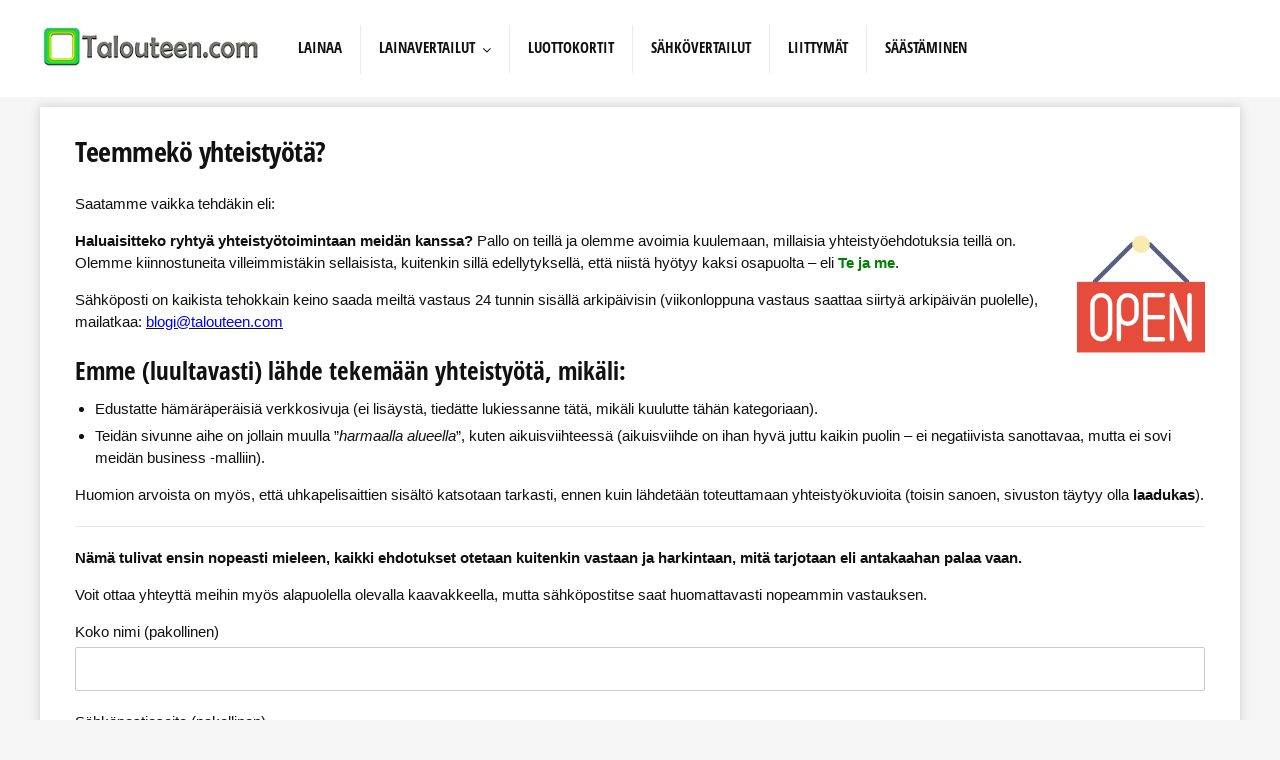

--- FILE ---
content_type: text/html; charset=UTF-8
request_url: https://www.talouteen.com/yhteistyokuviot/
body_size: 39346
content:
<!DOCTYPE html>
<!--[if IE 8]>    <html class="ie8" lang="fi"> <![endif]-->
<!--[if IE 9]>    <html class="ie9" lang="fi"> <![endif]-->
<!--[if (gt IE 9)|!(IE)] lang="fi"><![endif]-->
<html lang="fi">
<head><meta charset="utf-8" /><script>if(navigator.userAgent.match(/MSIE|Internet Explorer/i)||navigator.userAgent.match(/Trident\/7\..*?rv:11/i)){var href=document.location.href;if(!href.match(/[?&]nowprocket/)){if(href.indexOf("?")==-1){if(href.indexOf("#")==-1){document.location.href=href+"?nowprocket=1"}else{document.location.href=href.replace("#","?nowprocket=1#")}}else{if(href.indexOf("#")==-1){document.location.href=href+"&nowprocket=1"}else{document.location.href=href.replace("#","&nowprocket=1#")}}}}</script><script>(()=>{class RocketLazyLoadScripts{constructor(){this.v="2.0.4",this.userEvents=["keydown","keyup","mousedown","mouseup","mousemove","mouseover","mouseout","touchmove","touchstart","touchend","touchcancel","wheel","click","dblclick","input"],this.attributeEvents=["onblur","onclick","oncontextmenu","ondblclick","onfocus","onmousedown","onmouseenter","onmouseleave","onmousemove","onmouseout","onmouseover","onmouseup","onmousewheel","onscroll","onsubmit"]}async t(){this.i(),this.o(),/iP(ad|hone)/.test(navigator.userAgent)&&this.h(),this.u(),this.l(this),this.m(),this.k(this),this.p(this),this._(),await Promise.all([this.R(),this.L()]),this.lastBreath=Date.now(),this.S(this),this.P(),this.D(),this.O(),this.M(),await this.C(this.delayedScripts.normal),await this.C(this.delayedScripts.defer),await this.C(this.delayedScripts.async),await this.T(),await this.F(),await this.j(),await this.A(),window.dispatchEvent(new Event("rocket-allScriptsLoaded")),this.everythingLoaded=!0,this.lastTouchEnd&&await new Promise(t=>setTimeout(t,500-Date.now()+this.lastTouchEnd)),this.I(),this.H(),this.U(),this.W()}i(){this.CSPIssue=sessionStorage.getItem("rocketCSPIssue"),document.addEventListener("securitypolicyviolation",t=>{this.CSPIssue||"script-src-elem"!==t.violatedDirective||"data"!==t.blockedURI||(this.CSPIssue=!0,sessionStorage.setItem("rocketCSPIssue",!0))},{isRocket:!0})}o(){window.addEventListener("pageshow",t=>{this.persisted=t.persisted,this.realWindowLoadedFired=!0},{isRocket:!0}),window.addEventListener("pagehide",()=>{this.onFirstUserAction=null},{isRocket:!0})}h(){let t;function e(e){t=e}window.addEventListener("touchstart",e,{isRocket:!0}),window.addEventListener("touchend",function i(o){o.changedTouches[0]&&t.changedTouches[0]&&Math.abs(o.changedTouches[0].pageX-t.changedTouches[0].pageX)<10&&Math.abs(o.changedTouches[0].pageY-t.changedTouches[0].pageY)<10&&o.timeStamp-t.timeStamp<200&&(window.removeEventListener("touchstart",e,{isRocket:!0}),window.removeEventListener("touchend",i,{isRocket:!0}),"INPUT"===o.target.tagName&&"text"===o.target.type||(o.target.dispatchEvent(new TouchEvent("touchend",{target:o.target,bubbles:!0})),o.target.dispatchEvent(new MouseEvent("mouseover",{target:o.target,bubbles:!0})),o.target.dispatchEvent(new PointerEvent("click",{target:o.target,bubbles:!0,cancelable:!0,detail:1,clientX:o.changedTouches[0].clientX,clientY:o.changedTouches[0].clientY})),event.preventDefault()))},{isRocket:!0})}q(t){this.userActionTriggered||("mousemove"!==t.type||this.firstMousemoveIgnored?"keyup"===t.type||"mouseover"===t.type||"mouseout"===t.type||(this.userActionTriggered=!0,this.onFirstUserAction&&this.onFirstUserAction()):this.firstMousemoveIgnored=!0),"click"===t.type&&t.preventDefault(),t.stopPropagation(),t.stopImmediatePropagation(),"touchstart"===this.lastEvent&&"touchend"===t.type&&(this.lastTouchEnd=Date.now()),"click"===t.type&&(this.lastTouchEnd=0),this.lastEvent=t.type,t.composedPath&&t.composedPath()[0].getRootNode()instanceof ShadowRoot&&(t.rocketTarget=t.composedPath()[0]),this.savedUserEvents.push(t)}u(){this.savedUserEvents=[],this.userEventHandler=this.q.bind(this),this.userEvents.forEach(t=>window.addEventListener(t,this.userEventHandler,{passive:!1,isRocket:!0})),document.addEventListener("visibilitychange",this.userEventHandler,{isRocket:!0})}U(){this.userEvents.forEach(t=>window.removeEventListener(t,this.userEventHandler,{passive:!1,isRocket:!0})),document.removeEventListener("visibilitychange",this.userEventHandler,{isRocket:!0}),this.savedUserEvents.forEach(t=>{(t.rocketTarget||t.target).dispatchEvent(new window[t.constructor.name](t.type,t))})}m(){const t="return false",e=Array.from(this.attributeEvents,t=>"data-rocket-"+t),i="["+this.attributeEvents.join("],[")+"]",o="[data-rocket-"+this.attributeEvents.join("],[data-rocket-")+"]",s=(e,i,o)=>{o&&o!==t&&(e.setAttribute("data-rocket-"+i,o),e["rocket"+i]=new Function("event",o),e.setAttribute(i,t))};new MutationObserver(t=>{for(const n of t)"attributes"===n.type&&(n.attributeName.startsWith("data-rocket-")||this.everythingLoaded?n.attributeName.startsWith("data-rocket-")&&this.everythingLoaded&&this.N(n.target,n.attributeName.substring(12)):s(n.target,n.attributeName,n.target.getAttribute(n.attributeName))),"childList"===n.type&&n.addedNodes.forEach(t=>{if(t.nodeType===Node.ELEMENT_NODE)if(this.everythingLoaded)for(const i of[t,...t.querySelectorAll(o)])for(const t of i.getAttributeNames())e.includes(t)&&this.N(i,t.substring(12));else for(const e of[t,...t.querySelectorAll(i)])for(const t of e.getAttributeNames())this.attributeEvents.includes(t)&&s(e,t,e.getAttribute(t))})}).observe(document,{subtree:!0,childList:!0,attributeFilter:[...this.attributeEvents,...e]})}I(){this.attributeEvents.forEach(t=>{document.querySelectorAll("[data-rocket-"+t+"]").forEach(e=>{this.N(e,t)})})}N(t,e){const i=t.getAttribute("data-rocket-"+e);i&&(t.setAttribute(e,i),t.removeAttribute("data-rocket-"+e))}k(t){Object.defineProperty(HTMLElement.prototype,"onclick",{get(){return this.rocketonclick||null},set(e){this.rocketonclick=e,this.setAttribute(t.everythingLoaded?"onclick":"data-rocket-onclick","this.rocketonclick(event)")}})}S(t){function e(e,i){let o=e[i];e[i]=null,Object.defineProperty(e,i,{get:()=>o,set(s){t.everythingLoaded?o=s:e["rocket"+i]=o=s}})}e(document,"onreadystatechange"),e(window,"onload"),e(window,"onpageshow");try{Object.defineProperty(document,"readyState",{get:()=>t.rocketReadyState,set(e){t.rocketReadyState=e},configurable:!0}),document.readyState="loading"}catch(t){console.log("WPRocket DJE readyState conflict, bypassing")}}l(t){this.originalAddEventListener=EventTarget.prototype.addEventListener,this.originalRemoveEventListener=EventTarget.prototype.removeEventListener,this.savedEventListeners=[],EventTarget.prototype.addEventListener=function(e,i,o){o&&o.isRocket||!t.B(e,this)&&!t.userEvents.includes(e)||t.B(e,this)&&!t.userActionTriggered||e.startsWith("rocket-")||t.everythingLoaded?t.originalAddEventListener.call(this,e,i,o):(t.savedEventListeners.push({target:this,remove:!1,type:e,func:i,options:o}),"mouseenter"!==e&&"mouseleave"!==e||t.originalAddEventListener.call(this,e,t.savedUserEvents.push,o))},EventTarget.prototype.removeEventListener=function(e,i,o){o&&o.isRocket||!t.B(e,this)&&!t.userEvents.includes(e)||t.B(e,this)&&!t.userActionTriggered||e.startsWith("rocket-")||t.everythingLoaded?t.originalRemoveEventListener.call(this,e,i,o):t.savedEventListeners.push({target:this,remove:!0,type:e,func:i,options:o})}}J(t,e){this.savedEventListeners=this.savedEventListeners.filter(i=>{let o=i.type,s=i.target||window;return e!==o||t!==s||(this.B(o,s)&&(i.type="rocket-"+o),this.$(i),!1)})}H(){EventTarget.prototype.addEventListener=this.originalAddEventListener,EventTarget.prototype.removeEventListener=this.originalRemoveEventListener,this.savedEventListeners.forEach(t=>this.$(t))}$(t){t.remove?this.originalRemoveEventListener.call(t.target,t.type,t.func,t.options):this.originalAddEventListener.call(t.target,t.type,t.func,t.options)}p(t){let e;function i(e){return t.everythingLoaded?e:e.split(" ").map(t=>"load"===t||t.startsWith("load.")?"rocket-jquery-load":t).join(" ")}function o(o){function s(e){const s=o.fn[e];o.fn[e]=o.fn.init.prototype[e]=function(){return this[0]===window&&t.userActionTriggered&&("string"==typeof arguments[0]||arguments[0]instanceof String?arguments[0]=i(arguments[0]):"object"==typeof arguments[0]&&Object.keys(arguments[0]).forEach(t=>{const e=arguments[0][t];delete arguments[0][t],arguments[0][i(t)]=e})),s.apply(this,arguments),this}}if(o&&o.fn&&!t.allJQueries.includes(o)){const e={DOMContentLoaded:[],"rocket-DOMContentLoaded":[]};for(const t in e)document.addEventListener(t,()=>{e[t].forEach(t=>t())},{isRocket:!0});o.fn.ready=o.fn.init.prototype.ready=function(i){function s(){parseInt(o.fn.jquery)>2?setTimeout(()=>i.bind(document)(o)):i.bind(document)(o)}return"function"==typeof i&&(t.realDomReadyFired?!t.userActionTriggered||t.fauxDomReadyFired?s():e["rocket-DOMContentLoaded"].push(s):e.DOMContentLoaded.push(s)),o([])},s("on"),s("one"),s("off"),t.allJQueries.push(o)}e=o}t.allJQueries=[],o(window.jQuery),Object.defineProperty(window,"jQuery",{get:()=>e,set(t){o(t)}})}P(){const t=new Map;document.write=document.writeln=function(e){const i=document.currentScript,o=document.createRange(),s=i.parentElement;let n=t.get(i);void 0===n&&(n=i.nextSibling,t.set(i,n));const c=document.createDocumentFragment();o.setStart(c,0),c.appendChild(o.createContextualFragment(e)),s.insertBefore(c,n)}}async R(){return new Promise(t=>{this.userActionTriggered?t():this.onFirstUserAction=t})}async L(){return new Promise(t=>{document.addEventListener("DOMContentLoaded",()=>{this.realDomReadyFired=!0,t()},{isRocket:!0})})}async j(){return this.realWindowLoadedFired?Promise.resolve():new Promise(t=>{window.addEventListener("load",t,{isRocket:!0})})}M(){this.pendingScripts=[];this.scriptsMutationObserver=new MutationObserver(t=>{for(const e of t)e.addedNodes.forEach(t=>{"SCRIPT"!==t.tagName||t.noModule||t.isWPRocket||this.pendingScripts.push({script:t,promise:new Promise(e=>{const i=()=>{const i=this.pendingScripts.findIndex(e=>e.script===t);i>=0&&this.pendingScripts.splice(i,1),e()};t.addEventListener("load",i,{isRocket:!0}),t.addEventListener("error",i,{isRocket:!0}),setTimeout(i,1e3)})})})}),this.scriptsMutationObserver.observe(document,{childList:!0,subtree:!0})}async F(){await this.X(),this.pendingScripts.length?(await this.pendingScripts[0].promise,await this.F()):this.scriptsMutationObserver.disconnect()}D(){this.delayedScripts={normal:[],async:[],defer:[]},document.querySelectorAll("script[type$=rocketlazyloadscript]").forEach(t=>{t.hasAttribute("data-rocket-src")?t.hasAttribute("async")&&!1!==t.async?this.delayedScripts.async.push(t):t.hasAttribute("defer")&&!1!==t.defer||"module"===t.getAttribute("data-rocket-type")?this.delayedScripts.defer.push(t):this.delayedScripts.normal.push(t):this.delayedScripts.normal.push(t)})}async _(){await this.L();let t=[];document.querySelectorAll("script[type$=rocketlazyloadscript][data-rocket-src]").forEach(e=>{let i=e.getAttribute("data-rocket-src");if(i&&!i.startsWith("data:")){i.startsWith("//")&&(i=location.protocol+i);try{const o=new URL(i).origin;o!==location.origin&&t.push({src:o,crossOrigin:e.crossOrigin||"module"===e.getAttribute("data-rocket-type")})}catch(t){}}}),t=[...new Map(t.map(t=>[JSON.stringify(t),t])).values()],this.Y(t,"preconnect")}async G(t){if(await this.K(),!0!==t.noModule||!("noModule"in HTMLScriptElement.prototype))return new Promise(e=>{let i;function o(){(i||t).setAttribute("data-rocket-status","executed"),e()}try{if(navigator.userAgent.includes("Firefox/")||""===navigator.vendor||this.CSPIssue)i=document.createElement("script"),[...t.attributes].forEach(t=>{let e=t.nodeName;"type"!==e&&("data-rocket-type"===e&&(e="type"),"data-rocket-src"===e&&(e="src"),i.setAttribute(e,t.nodeValue))}),t.text&&(i.text=t.text),t.nonce&&(i.nonce=t.nonce),i.hasAttribute("src")?(i.addEventListener("load",o,{isRocket:!0}),i.addEventListener("error",()=>{i.setAttribute("data-rocket-status","failed-network"),e()},{isRocket:!0}),setTimeout(()=>{i.isConnected||e()},1)):(i.text=t.text,o()),i.isWPRocket=!0,t.parentNode.replaceChild(i,t);else{const i=t.getAttribute("data-rocket-type"),s=t.getAttribute("data-rocket-src");i?(t.type=i,t.removeAttribute("data-rocket-type")):t.removeAttribute("type"),t.addEventListener("load",o,{isRocket:!0}),t.addEventListener("error",i=>{this.CSPIssue&&i.target.src.startsWith("data:")?(console.log("WPRocket: CSP fallback activated"),t.removeAttribute("src"),this.G(t).then(e)):(t.setAttribute("data-rocket-status","failed-network"),e())},{isRocket:!0}),s?(t.fetchPriority="high",t.removeAttribute("data-rocket-src"),t.src=s):t.src="data:text/javascript;base64,"+window.btoa(unescape(encodeURIComponent(t.text)))}}catch(i){t.setAttribute("data-rocket-status","failed-transform"),e()}});t.setAttribute("data-rocket-status","skipped")}async C(t){const e=t.shift();return e?(e.isConnected&&await this.G(e),this.C(t)):Promise.resolve()}O(){this.Y([...this.delayedScripts.normal,...this.delayedScripts.defer,...this.delayedScripts.async],"preload")}Y(t,e){this.trash=this.trash||[];let i=!0;var o=document.createDocumentFragment();t.forEach(t=>{const s=t.getAttribute&&t.getAttribute("data-rocket-src")||t.src;if(s&&!s.startsWith("data:")){const n=document.createElement("link");n.href=s,n.rel=e,"preconnect"!==e&&(n.as="script",n.fetchPriority=i?"high":"low"),t.getAttribute&&"module"===t.getAttribute("data-rocket-type")&&(n.crossOrigin=!0),t.crossOrigin&&(n.crossOrigin=t.crossOrigin),t.integrity&&(n.integrity=t.integrity),t.nonce&&(n.nonce=t.nonce),o.appendChild(n),this.trash.push(n),i=!1}}),document.head.appendChild(o)}W(){this.trash.forEach(t=>t.remove())}async T(){try{document.readyState="interactive"}catch(t){}this.fauxDomReadyFired=!0;try{await this.K(),this.J(document,"readystatechange"),document.dispatchEvent(new Event("rocket-readystatechange")),await this.K(),document.rocketonreadystatechange&&document.rocketonreadystatechange(),await this.K(),this.J(document,"DOMContentLoaded"),document.dispatchEvent(new Event("rocket-DOMContentLoaded")),await this.K(),this.J(window,"DOMContentLoaded"),window.dispatchEvent(new Event("rocket-DOMContentLoaded"))}catch(t){console.error(t)}}async A(){try{document.readyState="complete"}catch(t){}try{await this.K(),this.J(document,"readystatechange"),document.dispatchEvent(new Event("rocket-readystatechange")),await this.K(),document.rocketonreadystatechange&&document.rocketonreadystatechange(),await this.K(),this.J(window,"load"),window.dispatchEvent(new Event("rocket-load")),await this.K(),window.rocketonload&&window.rocketonload(),await this.K(),this.allJQueries.forEach(t=>t(window).trigger("rocket-jquery-load")),await this.K(),this.J(window,"pageshow");const t=new Event("rocket-pageshow");t.persisted=this.persisted,window.dispatchEvent(t),await this.K(),window.rocketonpageshow&&window.rocketonpageshow({persisted:this.persisted})}catch(t){console.error(t)}}async K(){Date.now()-this.lastBreath>45&&(await this.X(),this.lastBreath=Date.now())}async X(){return document.hidden?new Promise(t=>setTimeout(t)):new Promise(t=>requestAnimationFrame(t))}B(t,e){return e===document&&"readystatechange"===t||(e===document&&"DOMContentLoaded"===t||(e===window&&"DOMContentLoaded"===t||(e===window&&"load"===t||e===window&&"pageshow"===t)))}static run(){(new RocketLazyLoadScripts).t()}}RocketLazyLoadScripts.run()})();</script>
<!-- Google tag (gtag.js) -->
<script type="text/plain" data-service="google-analytics" data-category="statistics" async data-cmplz-src="https://www.googletagmanager.com/gtag/js?id=G-GNYKDNS85R"></script>
<script type="rocketlazyloadscript">
  window.dataLayer = window.dataLayer || [];
  function gtag(){dataLayer.push(arguments);}
  gtag('js', new Date());

  gtag('config', 'G-GNYKDNS85R');
</script>

<meta name="viewport" content="width=device-width" />
<!-- feeds & pingback -->
<link rel="profile" href="http://gmpg.org/xfn/11" />
<link rel="pingback" href="https://www.talouteen.com/xmlrpc.php" />
<!--[if lt IE 9]><script src="https://www.talouteen.com/wp-content/themes/rehub/js/html5shiv.js"></script><![endif]-->	
<meta name='robots' content='index, follow, max-image-preview:large, max-snippet:-1, max-video-preview:-1' />
	<style></style>
	
	<!-- This site is optimized with the Yoast SEO plugin v26.1.1 - https://yoast.com/wordpress/plugins/seo/ -->
	<title>Yhteistyö Talouteen.com kanssa - se on mahdollista!</title>
<link crossorigin data-rocket-preload as="font" href="https://www.talouteen.com/wp-content/themes/rehub/vafpress-framework/public/css/fonts/fontawesome-webfont.woff2?v=4.5.0" rel="preload">
<link crossorigin data-rocket-preload as="font" href="https://fonts.gstatic.com/s/opensanscondensed/v23/z7NFdQDnbTkabZAIOl9il_O6KJj73e7Ff0GmDuXMRw.woff2" rel="preload">
<style id="wpr-usedcss">img:is([sizes=auto i],[sizes^="auto," i]){contain-intrinsic-size:3000px 1500px}.sc_fs_card__animate{padding:0}.sc_fs_card__animate .sc_fs_faq__content{padding:0 1em 1em}.sc_fs_card__animate .sc_fs_faq__content>:first-child{margin-top:0}.sc_fs_card__animate summary{display:block;cursor:pointer;position:relative;padding:1em 1em 1em 2em}.sc_fs_card__animate summary:before{content:"";position:absolute;top:1.5em;left:1em;transform:rotate(0);transform-origin:0.2rem 50%;transition:.25s transform ease;border:.4rem solid transparent;border-left-color:inherit}.sc_fs_card__animate[open]>summary:before{transform:rotate(90deg)}body.hidden-scroll{overflow:hidden}.sl-overlay{position:fixed;left:0;right:0;top:0;bottom:0;background:#fff;display:none;z-index:1035}.sl-wrapper{z-index:1040;width:100%;height:100%;left:0;top:0;position:fixed}.sl-wrapper *{box-sizing:border-box}.sl-wrapper button{border:0;background:0 0;font-size:28px;padding:0;cursor:pointer}.sl-wrapper button:hover{opacity:.7}.sl-wrapper .sl-close{display:none;position:fixed;right:30px;top:30px;z-index:10060;margin-top:-14px;margin-right:-14px;height:44px;width:44px;line-height:44px;font-family:Arial,Baskerville,monospace;color:#000;font-size:3rem}.sl-wrapper .sl-counter{display:none;position:fixed;top:30px;left:30px;z-index:10060;color:#000;font-size:1rem}.sl-wrapper .sl-download{display:none;position:fixed;bottom:5px;width:100%;text-align:center;z-index:10060;color:#fff;font-size:1rem}.sl-wrapper .sl-download a{color:#fff}.sl-wrapper .sl-navigation{width:100%;display:none}.sl-wrapper .sl-navigation button{position:fixed;top:50%;margin-top:-22px;height:44px;width:22px;line-height:44px;text-align:center;display:block;z-index:10060;font-family:Arial,Baskerville,monospace;color:#000}.sl-wrapper .sl-navigation button.sl-next{right:5px;font-size:2rem}.sl-wrapper .sl-navigation button.sl-prev{left:5px;font-size:2rem}@media (min-width:35.5em){.sl-wrapper .sl-navigation button{width:44px}.sl-wrapper .sl-navigation button.sl-next{right:10px;font-size:3rem}.sl-wrapper .sl-navigation button.sl-prev{left:10px;font-size:3rem}.sl-wrapper .sl-image img{border:0}}@media (min-width:50em){.sl-wrapper .sl-navigation button{width:44px}.sl-wrapper .sl-navigation button.sl-next{right:20px;font-size:3rem}.sl-wrapper .sl-navigation button.sl-prev{left:20px;font-size:3rem}.sl-wrapper .sl-image img{border:0}}.sl-wrapper.sl-dir-rtl .sl-navigation{direction:ltr}.sl-wrapper .sl-image{position:fixed;-ms-touch-action:none;touch-action:none;z-index:10000}.sl-wrapper .sl-image img{margin:0;padding:0;display:block;border:0;width:100%;height:auto}.sl-wrapper .sl-image iframe{background:#000;border:0}@media (min-width:35.5em){.sl-wrapper .sl-image iframe{border:0}}@media (min-width:50em){.sl-wrapper .sl-image iframe{border:0}}.sl-wrapper .sl-image .sl-caption{display:none;padding:10px;color:#fff;background:rgba(0,0,0,.8);font-size:1rem;position:absolute;bottom:0;left:0;right:0}.sl-spinner{display:none;border:5px solid #333;border-radius:40px;height:40px;left:50%;margin:-20px 0 0 -20px;opacity:0;position:fixed;top:50%;width:40px;z-index:1007;-webkit-animation:1s ease-out infinite pulsate;-moz-animation:1s ease-out infinite pulsate;-ms-animation:pulsate 1s ease-out infinite;-o-animation:1s ease-out infinite pulsate;animation:1s ease-out infinite pulsate}.sl-scrollbar-measure{position:absolute;top:-9999px;width:50px;height:50px;overflow:scroll}.sl-transition{transition:-moz-transform ease .2s;transition:-ms-transform ease .2s;transition:-o-transform ease .2s;transition:-webkit-transform ease .2s;transition:transform ease .2s}@-webkit-keyframes pulsate{0%{transform:scale(.1);opacity:0}50%{opacity:1}100%{transform:scale(1.2);opacity:0}}@keyframes pulsate{0%{transform:scale(.1);opacity:0}50%{opacity:1}100%{transform:scale(1.2);opacity:0}}@-moz-keyframes pulsate{0%{transform:scale(.1);opacity:0}50%{opacity:1}100%{transform:scale(1.2);opacity:0}}@-o-keyframes pulsate{0%{transform:scale(.1);opacity:0}50%{opacity:1}100%{transform:scale(1.2);opacity:0}}@-ms-keyframes pulsate{0%{transform:scale(.1);opacity:0}50%{opacity:1}100%{transform:scale(1.2);opacity:0}}img.emoji{display:inline!important;border:none!important;box-shadow:none!important;height:1em!important;width:1em!important;margin:0 .07em!important;vertical-align:-.1em!important;background:0 0!important;padding:0!important}:where(.wp-block-button__link){border-radius:9999px;box-shadow:none;padding:calc(.667em + 2px) calc(1.333em + 2px);text-decoration:none}:root :where(.wp-block-button .wp-block-button__link.is-style-outline),:root :where(.wp-block-button.is-style-outline>.wp-block-button__link){border:2px solid;padding:.667em 1.333em}:root :where(.wp-block-button .wp-block-button__link.is-style-outline:not(.has-text-color)),:root :where(.wp-block-button.is-style-outline>.wp-block-button__link:not(.has-text-color)){color:currentColor}:root :where(.wp-block-button .wp-block-button__link.is-style-outline:not(.has-background)),:root :where(.wp-block-button.is-style-outline>.wp-block-button__link:not(.has-background)){background-color:initial;background-image:none}:where(.wp-block-calendar table:not(.has-background) th){background:#ddd}:where(.wp-block-columns){margin-bottom:1.75em}:where(.wp-block-columns.has-background){padding:1.25em 2.375em}:where(.wp-block-post-comments input[type=submit]){border:none}:where(.wp-block-cover-image:not(.has-text-color)),:where(.wp-block-cover:not(.has-text-color)){color:#fff}:where(.wp-block-cover-image.is-light:not(.has-text-color)),:where(.wp-block-cover.is-light:not(.has-text-color)){color:#000}:root :where(.wp-block-cover h1:not(.has-text-color)),:root :where(.wp-block-cover h2:not(.has-text-color)),:root :where(.wp-block-cover h3:not(.has-text-color)),:root :where(.wp-block-cover h4:not(.has-text-color)),:root :where(.wp-block-cover h5:not(.has-text-color)),:root :where(.wp-block-cover h6:not(.has-text-color)),:root :where(.wp-block-cover p:not(.has-text-color)){color:inherit}:where(.wp-block-file){margin-bottom:1.5em}:where(.wp-block-file__button){border-radius:2em;display:inline-block;padding:.5em 1em}:where(.wp-block-file__button):is(a):active,:where(.wp-block-file__button):is(a):focus,:where(.wp-block-file__button):is(a):hover,:where(.wp-block-file__button):is(a):visited{box-shadow:none;color:#fff;opacity:.85;text-decoration:none}:where(.wp-block-group.wp-block-group-is-layout-constrained){position:relative}:root :where(.wp-block-image.is-style-rounded img,.wp-block-image .is-style-rounded img){border-radius:9999px}:where(.wp-block-latest-comments:not([style*=line-height] .wp-block-latest-comments__comment)){line-height:1.1}:where(.wp-block-latest-comments:not([style*=line-height] .wp-block-latest-comments__comment-excerpt p)){line-height:1.8}:root :where(.wp-block-latest-posts.is-grid){padding:0}:root :where(.wp-block-latest-posts.wp-block-latest-posts__list){padding-left:0}ol,ul{box-sizing:border-box}:root :where(.wp-block-list.has-background){padding:1.25em 2.375em}:where(.wp-block-navigation.has-background .wp-block-navigation-item a:not(.wp-element-button)),:where(.wp-block-navigation.has-background .wp-block-navigation-submenu a:not(.wp-element-button)){padding:.5em 1em}:where(.wp-block-navigation .wp-block-navigation__submenu-container .wp-block-navigation-item a:not(.wp-element-button)),:where(.wp-block-navigation .wp-block-navigation__submenu-container .wp-block-navigation-submenu a:not(.wp-element-button)),:where(.wp-block-navigation .wp-block-navigation__submenu-container .wp-block-navigation-submenu button.wp-block-navigation-item__content),:where(.wp-block-navigation .wp-block-navigation__submenu-container .wp-block-pages-list__item button.wp-block-navigation-item__content){padding:.5em 1em}:root :where(p.has-background){padding:1.25em 2.375em}:where(p.has-text-color:not(.has-link-color)) a{color:inherit}:where(.wp-block-post-comments-form) input:not([type=submit]),:where(.wp-block-post-comments-form) textarea{border:1px solid #949494;font-family:inherit;font-size:1em}:where(.wp-block-post-comments-form) input:where(:not([type=submit]):not([type=checkbox])),:where(.wp-block-post-comments-form) textarea{padding:calc(.667em + 2px)}:where(.wp-block-post-excerpt){box-sizing:border-box;margin-bottom:var(--wp--style--block-gap);margin-top:var(--wp--style--block-gap)}:where(.wp-block-preformatted.has-background){padding:1.25em 2.375em}:where(.wp-block-search__button){border:1px solid #ccc;padding:6px 10px}:where(.wp-block-search__input){font-family:inherit;font-size:inherit;font-style:inherit;font-weight:inherit;letter-spacing:inherit;line-height:inherit;text-transform:inherit}:where(.wp-block-search__button-inside .wp-block-search__inside-wrapper){border:1px solid #949494;box-sizing:border-box;padding:4px}:where(.wp-block-search__button-inside .wp-block-search__inside-wrapper) .wp-block-search__input{border:none;border-radius:0;padding:0 4px}:where(.wp-block-search__button-inside .wp-block-search__inside-wrapper) .wp-block-search__input:focus{outline:0}:where(.wp-block-search__button-inside .wp-block-search__inside-wrapper) :where(.wp-block-search__button){padding:4px 8px}:root :where(.wp-block-separator.is-style-dots){height:auto;line-height:1;text-align:center}:root :where(.wp-block-separator.is-style-dots):before{color:currentColor;content:"···";font-family:serif;font-size:1.5em;letter-spacing:2em;padding-left:2em}:root :where(.wp-block-site-logo.is-style-rounded){border-radius:9999px}:where(.wp-block-social-links:not(.is-style-logos-only)) .wp-social-link{background-color:#f0f0f0;color:#444}:where(.wp-block-social-links:not(.is-style-logos-only)) .wp-social-link-amazon{background-color:#f90;color:#fff}:where(.wp-block-social-links:not(.is-style-logos-only)) .wp-social-link-bandcamp{background-color:#1ea0c3;color:#fff}:where(.wp-block-social-links:not(.is-style-logos-only)) .wp-social-link-behance{background-color:#0757fe;color:#fff}:where(.wp-block-social-links:not(.is-style-logos-only)) .wp-social-link-bluesky{background-color:#0a7aff;color:#fff}:where(.wp-block-social-links:not(.is-style-logos-only)) .wp-social-link-codepen{background-color:#1e1f26;color:#fff}:where(.wp-block-social-links:not(.is-style-logos-only)) .wp-social-link-deviantart{background-color:#02e49b;color:#fff}:where(.wp-block-social-links:not(.is-style-logos-only)) .wp-social-link-discord{background-color:#5865f2;color:#fff}:where(.wp-block-social-links:not(.is-style-logos-only)) .wp-social-link-dribbble{background-color:#e94c89;color:#fff}:where(.wp-block-social-links:not(.is-style-logos-only)) .wp-social-link-dropbox{background-color:#4280ff;color:#fff}:where(.wp-block-social-links:not(.is-style-logos-only)) .wp-social-link-etsy{background-color:#f45800;color:#fff}:where(.wp-block-social-links:not(.is-style-logos-only)) .wp-social-link-facebook{background-color:#0866ff;color:#fff}:where(.wp-block-social-links:not(.is-style-logos-only)) .wp-social-link-fivehundredpx{background-color:#000;color:#fff}:where(.wp-block-social-links:not(.is-style-logos-only)) .wp-social-link-flickr{background-color:#0461dd;color:#fff}:where(.wp-block-social-links:not(.is-style-logos-only)) .wp-social-link-foursquare{background-color:#e65678;color:#fff}:where(.wp-block-social-links:not(.is-style-logos-only)) .wp-social-link-github{background-color:#24292d;color:#fff}:where(.wp-block-social-links:not(.is-style-logos-only)) .wp-social-link-goodreads{background-color:#eceadd;color:#382110}:where(.wp-block-social-links:not(.is-style-logos-only)) .wp-social-link-google{background-color:#ea4434;color:#fff}:where(.wp-block-social-links:not(.is-style-logos-only)) .wp-social-link-gravatar{background-color:#1d4fc4;color:#fff}:where(.wp-block-social-links:not(.is-style-logos-only)) .wp-social-link-instagram{background-color:#f00075;color:#fff}:where(.wp-block-social-links:not(.is-style-logos-only)) .wp-social-link-lastfm{background-color:#e21b24;color:#fff}:where(.wp-block-social-links:not(.is-style-logos-only)) .wp-social-link-linkedin{background-color:#0d66c2;color:#fff}:where(.wp-block-social-links:not(.is-style-logos-only)) .wp-social-link-mastodon{background-color:#3288d4;color:#fff}:where(.wp-block-social-links:not(.is-style-logos-only)) .wp-social-link-medium{background-color:#000;color:#fff}:where(.wp-block-social-links:not(.is-style-logos-only)) .wp-social-link-meetup{background-color:#f6405f;color:#fff}:where(.wp-block-social-links:not(.is-style-logos-only)) .wp-social-link-patreon{background-color:#000;color:#fff}:where(.wp-block-social-links:not(.is-style-logos-only)) .wp-social-link-pinterest{background-color:#e60122;color:#fff}:where(.wp-block-social-links:not(.is-style-logos-only)) .wp-social-link-pocket{background-color:#ef4155;color:#fff}:where(.wp-block-social-links:not(.is-style-logos-only)) .wp-social-link-reddit{background-color:#ff4500;color:#fff}:where(.wp-block-social-links:not(.is-style-logos-only)) .wp-social-link-skype{background-color:#0478d7;color:#fff}:where(.wp-block-social-links:not(.is-style-logos-only)) .wp-social-link-snapchat{background-color:#fefc00;color:#fff;stroke:#000}:where(.wp-block-social-links:not(.is-style-logos-only)) .wp-social-link-soundcloud{background-color:#ff5600;color:#fff}:where(.wp-block-social-links:not(.is-style-logos-only)) .wp-social-link-spotify{background-color:#1bd760;color:#fff}:where(.wp-block-social-links:not(.is-style-logos-only)) .wp-social-link-telegram{background-color:#2aabee;color:#fff}:where(.wp-block-social-links:not(.is-style-logos-only)) .wp-social-link-threads{background-color:#000;color:#fff}:where(.wp-block-social-links:not(.is-style-logos-only)) .wp-social-link-tiktok{background-color:#000;color:#fff}:where(.wp-block-social-links:not(.is-style-logos-only)) .wp-social-link-tumblr{background-color:#011835;color:#fff}:where(.wp-block-social-links:not(.is-style-logos-only)) .wp-social-link-twitch{background-color:#6440a4;color:#fff}:where(.wp-block-social-links:not(.is-style-logos-only)) .wp-social-link-twitter{background-color:#1da1f2;color:#fff}:where(.wp-block-social-links:not(.is-style-logos-only)) .wp-social-link-vimeo{background-color:#1eb7ea;color:#fff}:where(.wp-block-social-links:not(.is-style-logos-only)) .wp-social-link-vk{background-color:#4680c2;color:#fff}:where(.wp-block-social-links:not(.is-style-logos-only)) .wp-social-link-wordpress{background-color:#3499cd;color:#fff}:where(.wp-block-social-links:not(.is-style-logos-only)) .wp-social-link-whatsapp{background-color:#25d366;color:#fff}:where(.wp-block-social-links:not(.is-style-logos-only)) .wp-social-link-x{background-color:#000;color:#fff}:where(.wp-block-social-links:not(.is-style-logos-only)) .wp-social-link-yelp{background-color:#d32422;color:#fff}:where(.wp-block-social-links:not(.is-style-logos-only)) .wp-social-link-youtube{background-color:red;color:#fff}:where(.wp-block-social-links.is-style-logos-only) .wp-social-link{background:0 0}:where(.wp-block-social-links.is-style-logos-only) .wp-social-link svg{height:1.25em;width:1.25em}:where(.wp-block-social-links.is-style-logos-only) .wp-social-link-amazon{color:#f90}:where(.wp-block-social-links.is-style-logos-only) .wp-social-link-bandcamp{color:#1ea0c3}:where(.wp-block-social-links.is-style-logos-only) .wp-social-link-behance{color:#0757fe}:where(.wp-block-social-links.is-style-logos-only) .wp-social-link-bluesky{color:#0a7aff}:where(.wp-block-social-links.is-style-logos-only) .wp-social-link-codepen{color:#1e1f26}:where(.wp-block-social-links.is-style-logos-only) .wp-social-link-deviantart{color:#02e49b}:where(.wp-block-social-links.is-style-logos-only) .wp-social-link-discord{color:#5865f2}:where(.wp-block-social-links.is-style-logos-only) .wp-social-link-dribbble{color:#e94c89}:where(.wp-block-social-links.is-style-logos-only) .wp-social-link-dropbox{color:#4280ff}:where(.wp-block-social-links.is-style-logos-only) .wp-social-link-etsy{color:#f45800}:where(.wp-block-social-links.is-style-logos-only) .wp-social-link-facebook{color:#0866ff}:where(.wp-block-social-links.is-style-logos-only) .wp-social-link-fivehundredpx{color:#000}:where(.wp-block-social-links.is-style-logos-only) .wp-social-link-flickr{color:#0461dd}:where(.wp-block-social-links.is-style-logos-only) .wp-social-link-foursquare{color:#e65678}:where(.wp-block-social-links.is-style-logos-only) .wp-social-link-github{color:#24292d}:where(.wp-block-social-links.is-style-logos-only) .wp-social-link-goodreads{color:#382110}:where(.wp-block-social-links.is-style-logos-only) .wp-social-link-google{color:#ea4434}:where(.wp-block-social-links.is-style-logos-only) .wp-social-link-gravatar{color:#1d4fc4}:where(.wp-block-social-links.is-style-logos-only) .wp-social-link-instagram{color:#f00075}:where(.wp-block-social-links.is-style-logos-only) .wp-social-link-lastfm{color:#e21b24}:where(.wp-block-social-links.is-style-logos-only) .wp-social-link-linkedin{color:#0d66c2}:where(.wp-block-social-links.is-style-logos-only) .wp-social-link-mastodon{color:#3288d4}:where(.wp-block-social-links.is-style-logos-only) .wp-social-link-medium{color:#000}:where(.wp-block-social-links.is-style-logos-only) .wp-social-link-meetup{color:#f6405f}:where(.wp-block-social-links.is-style-logos-only) .wp-social-link-patreon{color:#000}:where(.wp-block-social-links.is-style-logos-only) .wp-social-link-pinterest{color:#e60122}:where(.wp-block-social-links.is-style-logos-only) .wp-social-link-pocket{color:#ef4155}:where(.wp-block-social-links.is-style-logos-only) .wp-social-link-reddit{color:#ff4500}:where(.wp-block-social-links.is-style-logos-only) .wp-social-link-skype{color:#0478d7}:where(.wp-block-social-links.is-style-logos-only) .wp-social-link-snapchat{color:#fff;stroke:#000}:where(.wp-block-social-links.is-style-logos-only) .wp-social-link-soundcloud{color:#ff5600}:where(.wp-block-social-links.is-style-logos-only) .wp-social-link-spotify{color:#1bd760}:where(.wp-block-social-links.is-style-logos-only) .wp-social-link-telegram{color:#2aabee}:where(.wp-block-social-links.is-style-logos-only) .wp-social-link-threads{color:#000}:where(.wp-block-social-links.is-style-logos-only) .wp-social-link-tiktok{color:#000}:where(.wp-block-social-links.is-style-logos-only) .wp-social-link-tumblr{color:#011835}:where(.wp-block-social-links.is-style-logos-only) .wp-social-link-twitch{color:#6440a4}:where(.wp-block-social-links.is-style-logos-only) .wp-social-link-twitter{color:#1da1f2}:where(.wp-block-social-links.is-style-logos-only) .wp-social-link-vimeo{color:#1eb7ea}:where(.wp-block-social-links.is-style-logos-only) .wp-social-link-vk{color:#4680c2}:where(.wp-block-social-links.is-style-logos-only) .wp-social-link-whatsapp{color:#25d366}:where(.wp-block-social-links.is-style-logos-only) .wp-social-link-wordpress{color:#3499cd}:where(.wp-block-social-links.is-style-logos-only) .wp-social-link-x{color:#000}:where(.wp-block-social-links.is-style-logos-only) .wp-social-link-yelp{color:#d32422}:where(.wp-block-social-links.is-style-logos-only) .wp-social-link-youtube{color:red}:root :where(.wp-block-social-links .wp-social-link a){padding:.25em}:root :where(.wp-block-social-links.is-style-logos-only .wp-social-link a){padding:0}:root :where(.wp-block-social-links.is-style-pill-shape .wp-social-link a){padding-left:.6666666667em;padding-right:.6666666667em}:root :where(.wp-block-tag-cloud.is-style-outline){display:flex;flex-wrap:wrap;gap:1ch}:root :where(.wp-block-tag-cloud.is-style-outline a){border:1px solid;font-size:unset!important;margin-right:0;padding:1ch 2ch;text-decoration:none!important}:root :where(.wp-block-table-of-contents){box-sizing:border-box}:where(.wp-block-term-description){box-sizing:border-box;margin-bottom:var(--wp--style--block-gap);margin-top:var(--wp--style--block-gap)}:where(pre.wp-block-verse){font-family:inherit}:root{--wp--preset--font-size--normal:16px;--wp--preset--font-size--huge:42px}.screen-reader-text{border:0;clip-path:inset(50%);height:1px;margin:-1px;overflow:hidden;padding:0;position:absolute;width:1px;word-wrap:normal!important}.screen-reader-text:focus{background-color:#ddd;clip-path:none;color:#444;display:block;font-size:1em;height:auto;left:5px;line-height:normal;padding:15px 23px 14px;text-decoration:none;top:5px;width:auto;z-index:100000}html :where(.has-border-color){border-style:solid}html :where([style*=border-top-color]){border-top-style:solid}html :where([style*=border-right-color]){border-right-style:solid}html :where([style*=border-bottom-color]){border-bottom-style:solid}html :where([style*=border-left-color]){border-left-style:solid}html :where([style*=border-width]){border-style:solid}html :where([style*=border-top-width]){border-top-style:solid}html :where([style*=border-right-width]){border-right-style:solid}html :where([style*=border-bottom-width]){border-bottom-style:solid}html :where([style*=border-left-width]){border-left-style:solid}html :where(img[class*=wp-image-]){height:auto;max-width:100%}:where(figure){margin:0 0 1em}html :where(.is-position-sticky){--wp-admin--admin-bar--position-offset:var(--wp-admin--admin-bar--height,0px)}@media screen and (max-width:600px){html :where(.is-position-sticky){--wp-admin--admin-bar--position-offset:0px}}:root{--wp--preset--aspect-ratio--square:1;--wp--preset--aspect-ratio--4-3:4/3;--wp--preset--aspect-ratio--3-4:3/4;--wp--preset--aspect-ratio--3-2:3/2;--wp--preset--aspect-ratio--2-3:2/3;--wp--preset--aspect-ratio--16-9:16/9;--wp--preset--aspect-ratio--9-16:9/16;--wp--preset--color--black:#000000;--wp--preset--color--cyan-bluish-gray:#abb8c3;--wp--preset--color--white:#ffffff;--wp--preset--color--pale-pink:#f78da7;--wp--preset--color--vivid-red:#cf2e2e;--wp--preset--color--luminous-vivid-orange:#ff6900;--wp--preset--color--luminous-vivid-amber:#fcb900;--wp--preset--color--light-green-cyan:#7bdcb5;--wp--preset--color--vivid-green-cyan:#00d084;--wp--preset--color--pale-cyan-blue:#8ed1fc;--wp--preset--color--vivid-cyan-blue:#0693e3;--wp--preset--color--vivid-purple:#9b51e0;--wp--preset--gradient--vivid-cyan-blue-to-vivid-purple:linear-gradient(135deg,rgba(6, 147, 227, 1) 0%,rgb(155, 81, 224) 100%);--wp--preset--gradient--light-green-cyan-to-vivid-green-cyan:linear-gradient(135deg,rgb(122, 220, 180) 0%,rgb(0, 208, 130) 100%);--wp--preset--gradient--luminous-vivid-amber-to-luminous-vivid-orange:linear-gradient(135deg,rgba(252, 185, 0, 1) 0%,rgba(255, 105, 0, 1) 100%);--wp--preset--gradient--luminous-vivid-orange-to-vivid-red:linear-gradient(135deg,rgba(255, 105, 0, 1) 0%,rgb(207, 46, 46) 100%);--wp--preset--gradient--very-light-gray-to-cyan-bluish-gray:linear-gradient(135deg,rgb(238, 238, 238) 0%,rgb(169, 184, 195) 100%);--wp--preset--gradient--cool-to-warm-spectrum:linear-gradient(135deg,rgb(74, 234, 220) 0%,rgb(151, 120, 209) 20%,rgb(207, 42, 186) 40%,rgb(238, 44, 130) 60%,rgb(251, 105, 98) 80%,rgb(254, 248, 76) 100%);--wp--preset--gradient--blush-light-purple:linear-gradient(135deg,rgb(255, 206, 236) 0%,rgb(152, 150, 240) 100%);--wp--preset--gradient--blush-bordeaux:linear-gradient(135deg,rgb(254, 205, 165) 0%,rgb(254, 45, 45) 50%,rgb(107, 0, 62) 100%);--wp--preset--gradient--luminous-dusk:linear-gradient(135deg,rgb(255, 203, 112) 0%,rgb(199, 81, 192) 50%,rgb(65, 88, 208) 100%);--wp--preset--gradient--pale-ocean:linear-gradient(135deg,rgb(255, 245, 203) 0%,rgb(182, 227, 212) 50%,rgb(51, 167, 181) 100%);--wp--preset--gradient--electric-grass:linear-gradient(135deg,rgb(202, 248, 128) 0%,rgb(113, 206, 126) 100%);--wp--preset--gradient--midnight:linear-gradient(135deg,rgb(2, 3, 129) 0%,rgb(40, 116, 252) 100%);--wp--preset--font-size--small:13px;--wp--preset--font-size--medium:20px;--wp--preset--font-size--large:36px;--wp--preset--font-size--x-large:42px;--wp--preset--spacing--20:0.44rem;--wp--preset--spacing--30:0.67rem;--wp--preset--spacing--40:1rem;--wp--preset--spacing--50:1.5rem;--wp--preset--spacing--60:2.25rem;--wp--preset--spacing--70:3.38rem;--wp--preset--spacing--80:5.06rem;--wp--preset--shadow--natural:6px 6px 9px rgba(0, 0, 0, .2);--wp--preset--shadow--deep:12px 12px 50px rgba(0, 0, 0, .4);--wp--preset--shadow--sharp:6px 6px 0px rgba(0, 0, 0, .2);--wp--preset--shadow--outlined:6px 6px 0px -3px rgba(255, 255, 255, 1),6px 6px rgba(0, 0, 0, 1);--wp--preset--shadow--crisp:6px 6px 0px rgba(0, 0, 0, 1)}:where(.is-layout-flex){gap:.5em}:where(.is-layout-grid){gap:.5em}:where(.wp-block-post-template.is-layout-flex){gap:1.25em}:where(.wp-block-post-template.is-layout-grid){gap:1.25em}:where(.wp-block-columns.is-layout-flex){gap:2em}:where(.wp-block-columns.is-layout-grid){gap:2em}:root :where(.wp-block-pullquote){font-size:1.5em;line-height:1.6}.cmplz-blocked-content-notice{display:none}.cmplz-optin .cmplz-blocked-content-container .cmplz-blocked-content-notice,.cmplz-optin .cmplz-wp-video .cmplz-blocked-content-notice{display:block}.cmplz-blocked-content-container,.cmplz-wp-video{animation-name:cmplz-fadein;animation-duration:.6s;background:#fff;border:0;border-radius:3px;box-shadow:0 0 1px 0 rgba(0,0,0,.5),0 1px 10px 0 rgba(0,0,0,.15);display:flex;justify-content:center;align-items:center;background-repeat:no-repeat!important;background-size:cover!important;height:inherit;position:relative}.cmplz-blocked-content-container iframe,.cmplz-wp-video iframe{visibility:hidden;max-height:100%;border:0!important}.cmplz-blocked-content-container .cmplz-blocked-content-notice,.cmplz-wp-video .cmplz-blocked-content-notice{white-space:normal;text-transform:initial;position:absolute!important;width:100%;top:50%;left:50%;transform:translate(-50%,-50%);max-width:300px;font-size:14px;padding:10px;background-color:rgba(0,0,0,.5);color:#fff;text-align:center;z-index:98;line-height:23px}.cmplz-blocked-content-container .cmplz-blocked-content-notice .cmplz-links,.cmplz-wp-video .cmplz-blocked-content-notice .cmplz-links{display:block;margin-bottom:10px}.cmplz-blocked-content-container .cmplz-blocked-content-notice .cmplz-links a,.cmplz-wp-video .cmplz-blocked-content-notice .cmplz-links a{color:#fff}.cmplz-blocked-content-container div div{display:none}.cmplz-wp-video .cmplz-placeholder-element{width:100%;height:inherit}@keyframes cmplz-fadein{from{opacity:0}to{opacity:1}}#ez-toc-container{background:#f9f9f9;border:1px solid #aaa;border-radius:4px;-webkit-box-shadow:0 1px 1px rgba(0,0,0,.05);box-shadow:0 1px 1px rgba(0,0,0,.05);display:table;margin-bottom:1em;padding:10px 20px 10px 10px;position:relative;width:auto}div.ez-toc-widget-container{padding:0;position:relative}div.ez-toc-widget-container ul{display:block}div.ez-toc-widget-container li{border:none;padding:0}div.ez-toc-widget-container ul.ez-toc-list{padding:10px}#ez-toc-container ul ul{margin-left:1.5em}#ez-toc-container li,#ez-toc-container ul{padding:0}#ez-toc-container li,#ez-toc-container ul,#ez-toc-container ul li,div.ez-toc-widget-container,div.ez-toc-widget-container li{background:0 0;list-style:none;line-height:1.6;margin:0;overflow:hidden;z-index:1}#ez-toc-container a{color:#444;box-shadow:none;text-decoration:none;text-shadow:none;display:inline-flex;align-items:stretch;flex-wrap:nowrap}#ez-toc-container a:visited{color:#9f9f9f}#ez-toc-container a:hover{text-decoration:underline}#ez-toc-container a.ez-toc-toggle{display:flex;align-items:center}.ez-toc-widget-container ul.ez-toc-list li::before{content:' ';position:absolute;left:0;right:0;height:30px;line-height:30px;z-index:-1}.ez-toc-widget-container ul.ez-toc-list li.active{background-color:#ededed}.ez-toc-widget-container li.active>a{font-weight:900}#ez-toc-container input,.ez-toc-toggle #item{position:absolute;left:-999em}#ez-toc-container input[type=checkbox]:checked+nav,#ez-toc-widget-container input[type=checkbox]:checked+nav{opacity:0;max-height:0;border:none;display:none}#ez-toc-container label{position:relative;cursor:pointer;display:initial}#ez-toc-container .ez-toc-toggle label{float:right;position:relative;font-size:16px;padding:0;border:1px solid #999191;border-radius:5px;cursor:pointer;left:10px;width:35px}#ez-toc-container a.ez-toc-toggle{color:#444;background:inherit;border:inherit}#ez-toc-container .eztoc-toggle-hide-by-default{display:none}.ez-toc-widget-container ul li a{padding-left:10px;display:inline-flex;align-items:stretch;flex-wrap:nowrap}.ez-toc-widget-container ul.ez-toc-list li{height:auto!important}div#ez-toc-container ul li,div#ez-toc-container ul li a{font-size:95%}div#ez-toc-container ul li,div#ez-toc-container ul li a{font-weight:500}div#ez-toc-container nav ul ul li{font-size:90%}.ez-toc-widget-container ul{counter-reset:item}.ez-toc-widget-container nav ul li a::before{content:counters(item, '.', decimal) '. ';display:inline-block;counter-increment:item;flex-grow:0;flex-shrink:0;margin-right:.2em;float:left}a,abbr,article,aside,audio,body,canvas,caption,details,div,em,embed,fieldset,figcaption,figure,footer,form,h1,h2,header,hgroup,html,i,iframe,img,label,legend,li,mark,nav,object,ol,output,p,s,section,small,span,strong,summary,table,tbody,time,tr,ul,video{margin:0;padding:0;border:0;font-size:100%;font:inherit;vertical-align:baseline}article,aside,details,figcaption,figure,footer,header,hgroup,nav,section{display:block}ul{list-style:none}table{border-collapse:collapse}body{background-color:#f5f5f5;color:#000;font:15px Arial,Helvetica,trebuchet ms}a{text-decoration:none;outline:0!important;-webkit-transition:.4s;-moz-transition:.4s;-ms-transition:.4s;-o-transition:.4s;transition:all .4s ease 0s}a:after{-webkit-transition:.4s;-moz-transition:.4s;-ms-transition:.4s;-o-transition:.4s;transition:all .4s ease 0s}article.post a{text-decoration:underline;color:#111}a:focus{outline:dotted thin}a:active,a:hover{outline:0;color:#49c830}h1,h2{color:#111;font-family:'Open Sans Condensed','trebuchet ms';font-weight:700;line-height:1em}h1 a,h2 a{color:#111;text-decoration:none}h1{font:700 28px/28px 'Open Sans Condensed',trebuchet ms,arial;color:#111;text-transform:initial;margin:12px 0 15px;letter-spacing:-.5px}h2{font:700 25px/25px 'Open Sans Condensed',trebuchet ms;color:#111;margin:25px 0 15px;text-transform:initial}article p{margin:0 0 15px}article em{font-style:italic}article strong{font-weight:700}article{font:15px/22px arial,trebuchet ms;color:#111}p strong{font-weight:700}p em{font-style:italic}img{max-width:100%;height:auto;vertical-align:top;border:0}::-moz-selection{background:#999;color:#fff;text-shadow:none}::selection{background:#999;color:#fff;text-shadow:none}.clearfix:after,.clearfix:before{content:"";display:table}.clearfix:after{clear:both}#main_header{width:100%;background-color:#fff;position:relative;z-index:9000}.header-top{width:1200px;margin:0 auto;border-bottom:1px solid #ddd;border-left:1px solid #ddd;border-right:1px solid #ddd;min-height:30px;overflow:visible;box-sizing:border-box}.header-top .top-nav{width:50%;float:left;overflow:hidden}.header-top .top-nav a{color:#111}.header-top .top-nav li{padding-left:13px;border-left:1px solid #666;margin:0 13px 10px 0;float:left;font:12px/12px Arial,Helvetica,trebuchet ms}.header-top .top-nav ul{list-style:none;overflow:hidden;margin:9px 0 0 15px}.header-top .top-nav a:hover{text-decoration:underline}.header-top .top-nav li:first-child{margin-left:0;border-left:0;padding-left:0}.responsive_nav_wrap{display:none}header .logo-section{width:1200px;margin:0 auto;padding:20px 0}header .logo{width:463px;float:left;margin-right:15px;line-height:0;padding:5px 0}header .logo img{max-width:100%;height:auto}header .logo-section.header_five_style{width:auto;margin:0;float:left}header .logo-section.header_five_style .logo{width:auto}.header_menu_row{width:1200px;margin:0 auto;position:static}.is-sticky .header_menu_row{width:100%}.header_menu_row .main-nav{float:left;background:none!important;width:auto;box-shadow:none!important;margin-top:25px;border-bottom:none!important;margin-left:1px}.header_menu_row nav.top_menu{width:auto}.header_menu_row:after{clear:both;content:"";display:block}.header_menu_row nav.top_menu>ul>li>a{color:#111}.header_menu_row .dl-menuwrapper button{background:#ddd;left:50%;margin-left:-24px}.icon-search-onclick{cursor:pointer}.icon-search-onclick:before{font-family:FontAwesome;content:"\f002"}button.act-rehub-login-popup i,button.icon-search-onclick i{font-size:20px!important}button.icon-search-onclick:before{display:none}#search-header-contents-wraper{display:none}i.re-top-menu-collapse{margin:9px 7px 10px 10px;display:none;cursor:pointer;font-size:18px}.main-nav{background:#fff;background:-moz-linear-gradient(top,#fff 0,#f6f6f6 47%,#ededed 100%);background:-webkit-gradient(linear,left top,left bottom,color-stop(0,#fff),color-stop(47%,#f6f6f6),color-stop(100%,#ededed));background:-webkit-linear-gradient(top,#fff 0,#f6f6f6 47%,#ededed 100%);background:-o-linear-gradient(top,#fff 0,#f6f6f6 47%,#ededed 100%);background:-ms-linear-gradient(top,#fff 0,#f6f6f6 47%,#ededed 100%);background:linear-gradient(to bottom,#fff 0,#f6f6f6 47%,#ededed 100%);box-shadow:0 3px 5px #ccc,inset 0 1px 0 #ddd;border-bottom:none!important}header .main-nav:after{content:'';display:table;clear:both}header .is-sticky .main-nav{left:0}nav.top_menu{width:1200px;margin:0 auto}nav.top_menu ul li{display:inline-block;position:relative;float:left}nav.top_menu ul li.rehub-custom-menu-item{float:right;border:none!important}nav.top_menu ul li.rehub-custom-menu-item a:hover{box-shadow:none}nav.top_menu ul.sub-menu li{display:block;float:none}nav.top_menu>ul>li>a{color:#111;padding:11px 18px 15px;display:inline-block;border-top:4px solid transparent;box-sizing:border-box}nav.top_menu>ul>li{border-left:1px solid rgba(0,0,0,.08)}nav.top_menu>ul>li:first-child{border-left:none;box-shadow:none}nav.top_menu ul.menu>li.menu-item-has-children>a:before{font:14px FontAwesome;content:'\f107';margin:3px 0 0 7px;float:right}nav.top_menu ul li.menu-item-has-children{position:relative}nav.top_menu ul li.menu-item-has-children ul li.menu-item-has-children>a:before{color:#111;content:"\f105";font-family:FontAwesome;cursor:pointer;display:inline-block;float:right;padding-left:8px}nav.top_menu ul li ul{background:#fff;position:absolute;z-index:9999999!important;width:210px;display:none;box-shadow:0 0 4px #ccc}nav.top_menu ul li ul li:hover ul{display:block;position:absolute;top:0;left:100%;width:210px}nav.top_menu ul li ul li a{font-size:14px;line-height:16px;color:#111!important;display:block;padding:15px 18px;border-top:1px solid #eee}nav.top_menu ul li ul li:first-child a{border-top-color:transparent}nav.top_menu ul li a{font:700 15px/15px 'Open Sans Condensed',trebuchet ms;text-transform:uppercase;-webkit-transition:.3s cubic-bezier(.5, 0, .5, 1);transition:all .3s cubic-bezier(.5, 0, .5, 1);overflow:hidden}.is-sticky nav.top_menu ul li a{overflow:visible}nav.top_menu>ul>li>ul>li:first-child>a:after{position:absolute;content:"";width:0;height:0;border-style:solid;top:-5px;left:19px;border-width:0 6px 6px;border-color:transparent transparent #fff}nav.top_menu ul ul li a:hover{box-shadow:210px 0 0 #f9f9f9 inset}nav.top_menu>ul>li>a:hover{border-top-color:#fb7203;box-shadow:1px 0 0 rgba(255,255,255,.1) inset,0 -100px 0 rgba(0,0,0,.02) inset}.content{width:1130px;margin:10px auto 0;background:#fff;padding:30px 35px;box-shadow:0 0 10px #ccc;position:relative}a.expand{width:20px;height:20px;background:url("https://www.talouteen.com/wp-content/themes/rehub/images/expand.png") no-repeat;display:inline-block;margin-right:5px}.btn_offer_block{cursor:pointer}figure img{width:100%;height:auto;vertical-align:top}.post figure img{width:auto;height:auto;text-align:center}.sticky h2 i{margin-right:6px}.main_slider.flexslider{width:765px;float:left;height:460px;border:none!important;border-radius:0!important;box-shadow:none!important;margin:0 0 25px}.main_slider.flexslider .slides{width:100%;margin:0}.main_slider.flexslider .slides .slide{overflow:hidden;height:460px;line-height:460px;margin:0;background-position:center center;background-size:cover;position:relative;text-align:center}.flexslider .slides img{width:100%;height:100%}.main_slider .flex-control-nav{bottom:10px}.main_slider .flex-control-nav li{margin:2px!important}.main-side{width:765px;float:left;position:relative}.vc_row.vc_rehub_container{margin:0 0 35px}.main-side.full_width{float:none;width:100%}.tabs-item .right{width:47.5%;float:right}.tabs-item .right>div{margin-bottom:20px}.tabs-item .right figure{width:34%;float:left;position:relative;overflow:hidden}.tabs-item .right figure a img{width:100%;height:90px}.news{padding:20px;margin-bottom:15px;border:1px solid #ebeeef;background-color:#fff;position:relative}.news figure{width:30%;float:left;position:relative;text-align:center}.news figure img{vertical-align:top;max-height:200px;width:auto}.sidebar{width:336px;float:right}.sidebar img{max-width:100%}.widget.tabs{margin-bottom:25px}.widget.tabs .current{color:#fff}.widget.tabs>ul{border-bottom:2px solid #000}.widget.tabs>ul>li{float:left;margin:0 2% 0 0;font:700 17px 'Open Sans Condensed',trebuchet ms;text-transform:uppercase;background:#000;padding:10px 0;width:49%;text-align:center;display:block;text-decoration:none;color:#fff;outline:0;-webkit-transition:background-color .3s;-moz-transition:background-color .3s;-o-transition:background-color .3s;-ms-transition:background-color .3s;transition:background-color .3s;cursor:pointer}.widget.tabs>ul>li:last-child{margin-right:0}.footer-bottom .tabs-item>div,.sidebar .tabs-item>div{padding:16px 0;border-bottom:1px solid #ddd;overflow:hidden}.sidebar .tabs-item div:last-child{border:none!important;margin-bottom:0}.footer-bottom .tabs-item figure,.sidebar .tabs-item figure{width:31%;float:left;margin-right:10px;position:relative;text-align:center}.sidebar .tabs-item figure a{width:100%;height:auto;max-height:100px}.sidebar .tabs-item figure a img{width:100%}.featured_slider .slide{position:relative;display:none}.featured_slider .slide:first-child{display:block}.featured_slider{position:relative;margin-bottom:20px}.featured_slider .wrap{padding:0}.featured_slider .image{overflow:hidden}.featured_slider .image img{display:block;width:100%;height:auto;max-height:400px}.featured_slider .flex-control-nav{display:block;top:-4px;right:0;position:absolute;text-align:right;width:auto;bottom:auto}.featured_slider .flex-control-nav li{margin:0!important}.sidebar .featured_slider .link{font:700 21px/21px 'Open Sans Condensed',trebuchet ms;margin:8px 0;display:block;text-transform:uppercase}.sidebar .featured_slider p{font:italic 400 12px/18px arial,trebuchet ms}.sidebar .widget{padding-bottom:16px;margin-bottom:16px;border-bottom:1px solid #ddd;clear:both;overflow:hidden}.sidebar .widget .title{font:700 18px/20px 'Open Sans Condensed',trebuchet ms;text-transform:uppercase;color:#111;margin-bottom:15px}.widget_nav_menu li{margin-bottom:6px}.widget_nav_menu li a{text-decoration:underline;color:#111}.widget_nav_menu ul.sub-menu{margin:6px 0}.widget_nav_menu ul.sub-menu li{font:12px Arial,trebuchet ms;margin-bottom:3px;padding-left:12px}.widget_nav_menu ul.sub-menu li a{color:#787878}.sidebar .widget_text a{font:12px arial,trebuchet ms;text-decoration:underline}.sidebar .widget p{font:12px arial,trebuchet ms;color:#111;margin-bottom:10px;line-height:18px}.textwidget h1,.textwidget h2{margin-bottom:15px}.wpcf7 input,.wpcf7 textarea{margin:4px 10px 12px 0}.wpcf7 textarea{width:80%}.wpcf7 .wpcf7-submit{background:#111;padding:5px 14px;color:#fff;text-transform:uppercase;cursor:pointer;-o-transition:.3s;-ms-transition:.3s;-moz-transition:.3s;-webkit-transition:.3s;transition:.3s;display:block;border:none;font:700 18px 'Open Sans Condensed',trebuchet ms!important;text-transform:uppercase}.wpcf7 .wpcf7-submit:hover{background:#777}.footer-bottom{background:#000;padding-top:20px}.footer-bottom .container{width:1200px;margin:0 auto}.footer-bottom .footer_widget{width:33%;float:left;border-right:1px solid #1c1c1c;padding:0 20px 20px;color:#ccc;font:13px arial,trebuchet ms;color:#ccc;line-height:18px;-webkit-box-sizing:border-box;-moz-box-sizing:border-box;box-sizing:border-box}.footer-bottom .widget{margin-bottom:25px}.footer-bottom .footer_widget .title_b{font:bold 20px/20px 'Open Sans Condensed',trebuchet ms;color:#fff;margin-bottom:22px;text-transform:uppercase}.footer-bottom .footer_widget p{margin-bottom:22px}.footer-bottom .container .footer_widget a{color:#fff!important;text-decoration:underline}.footer-bottom .footer_widget .widget_nav_menu ul li{font-size:13px;margin-bottom:12px;padding-left:12px;position:relative}.footer-bottom .footer_widget .widget_nav_menu ul li:before{position:absolute;content:".";top:0;left:0;color:#999;line-height:0;font-size:30px;font-family:Arial}.footer-bottom .footer_widget .woocommerce ul li{background-image:none;padding-left:0}.footer-bottom .footer_widget ul li a{color:#fff}.footer-bottom .footer_widget.last{border:0!important}.footer-bottom .featured_slider .link{font:700 21px/21px 'Open Sans Condensed',trebuchet ms;margin:8px 0;text-decoration:underline;display:block;text-transform:uppercase}.footer-bottom .featured_slider p{font:italic 400 12px/18px arial,trebuchet ms;margin-bottom:0}.footer-bottom .tabs-item>div{border-bottom:1px solid #1c1c1c}footer#theme_footer{background:url("https://www.talouteen.com/wp-content/themes/rehub/images/footer-bg.png");border-top:1px solid #4e4e4e;padding:20px 0}footer#theme_footer div.f_text{font:11px arial,trebuchet ms;color:#fff}footer#theme_footer div.f_text a{color:#fff}footer#theme_footer .container{width:1200px;margin:0 auto}footer#theme_footer .left{width:50%;float:left}footer#theme_footer .right{width:50%;float:right;text-align:right}footer#theme_footer .left,footer#theme_footer .right{-webkit-box-sizing:border-box;-moz-box-sizing:border-box;box-sizing:border-box}footer#theme_footer .right a{font:700 14px 'Open Sans Condensed',trebuchet ms;color:#fff;text-decoration:underline;text-transform:uppercase}footer#theme_footer .right img{max-width:100%}.title h1 span{font-weight:400}.title h1{margin:0 0 28px}.news:hover{box-shadow:0 0 8px #eee}.news:hover{border:1px solid #cecece}.more_post a{background:#f2f2f2;color:#111;display:block;font:bold 14px arial,trebuchet ms;margin:10px 0 20px;line-height:48px;text-align:center}.more_post a:hover{background-color:#111;color:#fff}.more_post{display:none}.post{margin-bottom:15px}.post .player{margin-bottom:10px;display:inline-block}.post figure{max-width:100%;margin-bottom:20px;position:relative;overflow:hidden;text-align:center}.post ul li{list-style:disc}.post li{margin:0 0 5px 15px}.post ol,.post ul{margin:0 0 15px 5px}.gallery_top_slider .flex-control-thumbs{margin:0;overflow:hidden;position:static}.gallery_top_slider .flex-control-thumbs li{width:10.3%;float:left;margin:.9125% .9125% 0 0}.gallery_top_slider .flex-control-thumbs li:nth-child(9){margin-right:0}.blog_slider.loading,.gallery_top_slider.loading{background:url("https://www.talouteen.com/wp-content/themes/rehub/images/preload.gif") 50% 100px no-repeat #fff!important;min-height:400px}.gallery_top_slider.loading .flex-control-nav,.gallery_top_slider.loading .slides{display:none}.blog_slider.loading .slides{opacity:0}.top_rating_item h2{margin:0;font-size:21px;line-height:21px;text-transform:uppercase;margin-bottom:8px}.top_rating_item h2 a{text-decoration:none}.top_rating_item figure{width:126px;height:126px;position:relative;margin:0 0 0 10px;overflow:visible}.top_rating_item figure>a{width:100%;height:100%;display:block}.top_rating_item figure>a img{width:120px;height:120px;border:1px solid #ddd;padding:2px;background-color:#fff}.top_rating_item p{font:13px/16px arial,trebuchet ms;color:#111;margin:8px 0}.table_view_charts{margin:10px 0;overflow:hidden}.top_chart_wrap{float:left;width:calc(100% - 160px);position:relative}.top_chart_controls{float:right;margin-bottom:10px}.top_chart_controls .controls{text-decoration:none;width:30px;height:30px;cursor:pointer;opacity:.8;text-align:center;float:left;border:1px solid #ddd;color:#444}.top_chart_controls .controls.next:after,.top_chart_controls .controls.prev:after{font-family:FontAwesome;line-height:30px;font-size:18px}.top_chart_controls .controls.next:after{content:"\f105"}.top_chart_controls .controls.prev:after{content:"\f104"}.top_chart_controls .controls:hover{border:1px solid #fb7203;color:#fb7203}.top_chart_pagination a span{display:none}.top_chart_pagination a{width:8px;height:8px;margin:0 2px;display:inline-block;background-color:#ccc;cursor:pointer;border-radius:50%}.top_chart_pagination{float:left;margin:7px 7px 0}.table_view_charts li{border-bottom:1px solid #e8e8e8;border-right:1px solid #e8e8e8;border-left:1px solid transparent;list-style:none!important;margin:0;padding:15px 12px;overflow:hidden;-webkit-transform-style:preserve-3d;-moz-transform-style:preserve-3d;transform-style:preserve-3d;font:15px/22px Arial}.table_view_charts ul{padding:0;margin:0}.table_view_charts h2{font-size:18px;line-height:18px;margin:10px 0 0;padding:0}.table_view_charts .is-sticky li{z-index:999999;background-color:#fff}.re-compare-show-diff{cursor:pointer}.re-compare-show-diff{padding:4px;margin-right:5px}.table_view_charts li.low-opacity{opacity:.1}@media (max-width:468px){.table_view_charts .top_chart_wrap{float:left;width:calc(100% - 130px)}}.float-posts-nav{opacity:0;transition:all .7s ease-in-out}#topcontrol{z-index:998;background:#111;border-radius:50%;position:fixed;bottom:-100px;right:10px;cursor:pointer;transition:all .7s ease-in-out;overflow:auto;font-size:16px;line-height:32px;height:32px;width:32px;color:#fff!important;text-align:center}#topcontrol.scrollvisible{bottom:15px}.float-posts-nav.scrollvisible{opacity:1}@media (max-width:768px){.float-posts-nav{opacity:1}#topcontrol.scrollvisible{bottom:0}#topcontrol{right:0!important;width:100%;text-align:center;border-radius:0;line-height:35px;height:35px}}#comments{position:relative;margin-top:30px;max-width:765px}.commentlist{margin-bottom:40px;list-style:none;clear:both}.commentlist li{margin-bottom:25px}.commentlist ul.children{margin-left:23px;padding-left:23px;position:relative;margin-top:23px}.comment-reply-link{font-size:12px;float:right;color:#ccc}.comment-reply-link:before{content:"\f062 ";font-family:FontAwesome;padding-right:2px}.full_width #comments{margin:30px auto}#cancel-comment-reply-link{border-bottom:1px dotted #111;color:#111;text-decoration:none;font-size:12px}#commentform #submit{font:700 17px/17px 'Open Sans Condensed',trebuchet ms;outline:0;text-transform:uppercase;padding:6px 12px;color:#111;text-align:center;text-shadow:0 1px 1px #fff;vertical-align:middle;cursor:pointer;background-color:#f5f5f5;background-image:-webkit-gradient(linear,0 0,0 100%,from(#eee),to(#ddd));background-image:-webkit-linear-gradient(top,#eee,#ddd);background-image:-o-linear-gradient(top,#eee,#ddd);background-image:linear-gradient(to bottom,#eee,#ddd);background-image:-moz-linear-gradient(top,#eee,#ddd);background-repeat:repeat-x;border:1px solid #bfbfbf;-webkit-border-radius:3px;-moz-border-radius:3px;border-radius:3px;-webkit-box-shadow:inset 0 1px 0 rgba(255,255,255,.7),0 1px 2px rgba(0,0,0,.09);-moz-box-shadow:inset 0 1px 0 rgba(255,255,255,.7),0 1px 2px rgba(0,0,0,.09);box-shadow:inset 0 1px 0 rgba(255,255,255,.7),0 1px 2px rgba(0,0,0,.09);-webkit-transition:.4s;-moz-transition:.4s;-ms-transition:.4s;-o-transition:.4s;transition:all .4s ease 0s}#commentform #submit:hover{background-color:#ededed;background-image:-webkit-gradient(linear,0 0,0 100%,from(#ddd),to(#eee));background-image:-webkit-linear-gradient(top,#ddd,#eee);background-image:-o-linear-gradient(top,#ddd,#eee);background-image:linear-gradient(to bottom,#ddd,#eee);background-image:-moz-linear-gradient(top,#ddd,#eee)}#commentform #submit:active{-webkit-box-shadow:inset 0 8px 12px rgba(197,197,197,.7),0 1px 2px rgba(0,0,0,.09);-moz-box-shadow:inset 0 8px 12px rgba(197,197,197,.7),0 1px 2px rgba(0,0,0,.09);box-shadow:inset 0 8px 12px rgba(197,197,197,.7),0 1px 2px rgba(0,0,0,.09)}.breadcrumb{margin-bottom:15px;color:#111;font:12px arial,trebuchet ms}.breadcrumb a{color:#111}#rehub-comments-tabs{margin-bottom:30px}#rehub-comments-tabs span{display:inline-block;padding:10px;cursor:pointer}#rehub-comments-tabs span.active,#rehub-comments-tabs span:hover{background:#eee}#comments_pagination{font-size:18px}#comments_pagination a{color:#111}#loadcomment-list .loadingcomment i{font-size:20px;color:#2c7fd0}.media_carousel{padding:30px 30px 20px;border:1px solid #cecece!important;margin-bottom:25px;box-shadow:0 1px 1px #ededed}.media_carousel li{margin:0 10px}.media_carousel a img{width:100%}.media_carousel a{color:#111!important;text-decoration:underline}.best_from_cat_carousel li{height:auto!important;overflow:hidden}.best_from_cat_carousel li img{margin-bottom:8px}.best_from_cat_carousel p{text-decoration:underline;font:13px arial,trebuchet ms;color:#111}.sec_style_carousel{padding:0 50px}.sec_style_carousel ul li p{margin-bottom:4px;font:italic 12px arial,trebuchet ms;color:#888}.sec_style_carousel ul li p a{font:italic 400 12px arial,trebuchet ms;color:#888;display:inline-block!important;width:auto!important}ul.gallery-pics,ul.gallery-pics li{list-style:none}.sec_style_carousel ul.gallery-pics li{margin:0 10px}ul.gallery-pics li img{width:100%;height:auto;max-width:247px}.gallery-pics{width:765px;overflow:hidden}.gallery-pics li{width:200px;float:left;position:relative}.gallery-pics .gp-overlay{display:none;width:100%;height:100%;background:rgba(0,0,0,.8);position:absolute;top:0;left:0}.gallery-pics .gp-overlay a{width:50px;height:50px;display:block;position:absolute;top:50%;left:50%;margin:-25px 0 0 -25px;color:#fff!important;text-decoration:none}.gallery-pics .gp-overlay a:before{font-family:FontAwesome;content:"\f055";font-size:50px}.home_carousel{margin:0 0 28px;position:relative}.home_carousel.loading{background:url("https://www.talouteen.com/wp-content/themes/rehub/images/preload.gif") 50% 100px no-repeat #fff!important;min-height:120px;max-height:160px}.shop_carousel{padding:12px 28px;margin-bottom:25px}.shop_carousel li{margin:0 10px}.shop_carousel button{cursor:pointer}.post img{max-width:100%;vertical-align:top;height:auto}.alignright,img.alignright{display:inline;float:right;margin-left:1.5em}.widget img{max-width:100%;height:auto}.widget select{max-width:100%}article.post{counter-reset:wpsmtop}.kc-gotop{display:block;text-align:right}.text-center{text-align:center}.wpcf7 input,.wpcf7 textarea{box-sizing:border-box;width:100%;outline:0;padding:12px 10px;color:#444;background:#fff;border-radius:2px;transition:border-color .4s ease;height:auto;font-size:15px;border:1px solid #ccc;margin-bottom:5px;max-width:100%;line-height:18px}a{color:#fb7203}.sidebar .widget p a,nav.top_menu ul li.menu-item-has-children ul li.menu-item-has-children>a:before{color:#fb7203}nav.top_menu ul li ul{border-bottom:2px solid #ff7200}.widget.tabs .current{background:#ff7200}.footer-bottom .widget .title_b span{color:#ff7200}footer p a{color:#ff7200}.widget.tabs>ul>li:hover{color:#fff;background:#ff7200}.gallery-pics .gp-overlay{box-shadow:0 0 0 4px #ff7200 inset}.sidebar .tabs-item figure{box-sizing:border-box;-moz-box-sizing:border-box}#topcontrol:hover{background-color:#fb9826}body>embed{display:none!important}.rate-bar{position:relative;display:block;margin-bottom:34px;width:100%;background:#ddd;height:14px;-webkit-transition:.4s linear;-moz-transition:.4s linear;-ms-transition:.4s linear;-o-transition:.4s linear;transition:.4s linear;-webkit-transition-property:width,background-color;-moz-transition-property:width,background-color;-ms-transition-property:width,background-color;-o-transition-property:width,background-color;transition-property:width,background-color}.rate-bar-bar{height:14px;width:0;background:#e43917}.rate_bar_wrap{background:#f2f2f2;padding:20px;margin-bottom:25px;border:1px dashed #aaa;box-shadow:0 0 20px #f0f0f0;overflow:hidden}.rate-line{margin-top:10px;position:relative}.rate-line .line{margin-left:27px;width:82%;background:#dcdcdc}.rate-line .line span{float:left;display:block;height:20px;line-height:20px;color:#fff}.rate-line .filled{background:#e43917}.rehub-rate-load{background:url("https://www.talouteen.com/wp-content/themes/rehub/images/loaded.gif") center center no-repeat rgba(0,0,0,0);height:16px;width:16px;display:block}.rehub_woo_review_tabs{display:none}.rehub_woo_review_tabs:first-child{display:block}.btn_offer_block.loading:before{content:"";position:absolute;top:0;right:0;left:0;bottom:0;background:url(https://www.talouteen.com/wp-content/themes/rehub/images/woo/ajax-loader.gif) center no-repeat rgba(255,255,255,.65)}.btn_offer_block.loading:after{display:none}.open_dls_onclk{display:none;margin-bottom:10px}.r_show_hide{cursor:pointer}.rehub_woo_review .rehub_woo_tabs_menu{margin:20px 0 -1px;position:relative;z-index:100}.rehub_woo_review .rehub_woo_tabs_menu li{list-style:none;display:inline-block;margin:0;padding:7px 18px}.rehub_woo_review .rehub_woo_tabs_menu li:hover{cursor:pointer}.rehub_woo_review .rehub_woo_tabs_menu li.current{border:1px solid #cecece;border-bottom:1px solid #fff;border-top:2px solid #fb7203;font-weight:700;background:#fff}.dl-menuwrapper{width:100%;max-width:748px;float:left;position:relative;-webkit-perspective:1000px;perspective:1000px;-webkit-perspective-origin:50% 200%;perspective-origin:50% 200%}.dl-menuwrapper button{border:none;width:48px;height:53px;overflow:hidden;position:relative;cursor:pointer;outline:0}.dl-menuwrapper button i{color:#111;font-size:36px}.dl-menuwrapper button.dl-active i,.dl-menuwrapper button:hover i{color:#fff!important}.dl-menuwrapper button{background:none}.dl-menuwrapper button.dl-active,.dl-menuwrapper button:hover{background:#999!important}.dl-menuwrapper button.act-rehub-login-popup,.dl-menuwrapper button.icon-search-onclick{float:right}.dl-menuwrapper ul{padding:0;list-style:none;-webkit-transform-style:preserve-3d;transform-style:preserve-3d}.dl-menuwrapper li{position:relative}.dl-menuwrapper li a{display:block;position:relative;padding:15px 25px 15px 20px;line-height:20px;font-weight:300;color:#fff;outline:0;font:bold 16px/16px 'Open Sans Condensed',trebuchet ms,arial;text-transform:uppercase}.dl-menuwrapper li.dl-back>a{padding-left:30px;background:rgba(0,0,0,.1)}.dl-menuwrapper li.dl-back:after,.dl-menuwrapper li>a:not(:only-child):after{position:absolute;top:0;line-height:50px;font-family:FontAwesome;speak:none;-webkit-font-smoothing:antialiased;content:"\f105";font-weight:400}.dl-menuwrapper li.dl-back:after{left:10px;color:#fff;-webkit-transform:rotate(180deg);transform:rotate(180deg)}.dl-menuwrapper li>a:after{right:15px;color:#fff}.dl-menuwrapper .dl-menu{margin:2px 0 0;position:absolute;width:100%;opacity:0;pointer-events:none;-webkit-transform:translateY(10px);transform:translateY(10px);-webkit-backface-visibility:hidden;backface-visibility:hidden}.dl-menuwrapper .dl-menu.dl-menu-toggle{transition:all .3s ease}.dl-menuwrapper .dl-menu.dl-menuopen{opacity:1;pointer-events:auto;-webkit-transform:translateY(0);transform:translateY(0)}.dl-menuwrapper li .dl-submenu{display:none}.dl-menu.dl-subview li,.dl-menu.dl-subview li.dl-subview>a,.dl-menu.dl-subview li.dl-subviewopen>a{display:none}.dl-menu.dl-subview li.dl-subview,.dl-menu.dl-subview li.dl-subview .dl-submenu,.dl-menu.dl-subview li.dl-subviewopen,.dl-menu.dl-subview li.dl-subviewopen>.dl-submenu,.dl-menu.dl-subview li.dl-subviewopen>.dl-submenu>li{display:block}.dl-menuwrapper>.dl-submenu{position:absolute;width:100%;top:50px;left:0;margin:0}.dl-menu.dl-animate-out-5{-webkit-animation:.4s MenuAnimOut5;animation:.4s MenuAnimOut5}@-webkit-keyframes MenuAnimOut5{100%{-webkit-transform:translateY(40%);opacity:0}}@keyframes MenuAnimOut5{100%{-webkit-transform:translateY(40%);transform:translateY(40%);opacity:0}}.dl-menu.dl-animate-in-5{-webkit-animation:.4s MenuAnimIn5;animation:.4s MenuAnimIn5}@-webkit-keyframes MenuAnimIn5{0%{-webkit-transform:translateY(40%);opacity:0}100%{-webkit-transform:translateY(0);opacity:1}}@keyframes MenuAnimIn5{0%{-webkit-transform:translateY(40%);transform:translateY(40%);opacity:0}100%{-webkit-transform:translateY(0);transform:translateY(0);opacity:1}}.dl-menuwrapper>.dl-submenu.dl-animate-in-5{-webkit-animation:.4s SubMenuAnimIn5;animation:.4s SubMenuAnimIn5}@-webkit-keyframes SubMenuAnimIn5{0%{-webkit-transform:translateZ(-200px);opacity:0}100%{-webkit-transform:translateZ(0);opacity:1}}@keyframes SubMenuAnimIn5{0%{-webkit-transform:translateZ(-200px);transform:translateZ(-200px);opacity:0}100%{-webkit-transform:translateZ(0);transform:translateZ(0);opacity:1}}.dl-menuwrapper>.dl-submenu.dl-animate-out-5{-webkit-animation:.4s SubMenuAnimOut5;animation:.4s SubMenuAnimOut5}@-webkit-keyframes SubMenuAnimOut5{0%{-webkit-transform:translateZ(0);opacity:1}100%{-webkit-transform:translateZ(-200px);opacity:0}}@keyframes SubMenuAnimOut5{0%{-webkit-transform:translateZ(0);transform:translateZ(0);opacity:1}100%{-webkit-transform:translateZ(-200px);transform:translateZ(-200px);opacity:0}}.no-js .dl-menuwrapper .dl-menu{position:relative;opacity:1;-webkit-transform:none;transform:none}.no-js .dl-menuwrapper li .dl-submenu{display:block}.no-js .dl-menuwrapper li.dl-back{display:none}.no-js .dl-menuwrapper li>a:not(:only-child){background:rgba(0,0,0,.1)}.no-js .dl-menuwrapper li>a:not(:only-child):after{content:''}.dl-menuwrapper ul{background:#222}.radial-progress{width:65px;height:65px;background-color:#efefef;border-radius:50%;margin:0 auto;position:relative}#rehub-restrict-login-popup{display:none}.act-rehub-login-popup{cursor:pointer}.rehub-register-popup.registration-complete #rehub_registration_form_modal{display:none}.user-dropdown-intop{position:relative}.user-ava-intop{position:relative;line-height:22px;vertical-align:middle;cursor:pointer}.user-ava-intop img{border-radius:50%;vertical-align:middle}.logo-section .user-ava-intop img{width:30px}.re-compare-panel-collapse:after,.user-ava-intop:after{content:"\f107";display:inline-block;font-family:FontAwesome;font-style:normal;font-weight:400;line-height:22px;color:inherit;-webkit-font-smoothing:antialiased;-moz-osx-font-smoothing:grayscale;padding-left:4px;font-size:15px}.collapsed .re-compare-panel-collapse:after,.collapsed-onscroll .re-compare-panel-collapse:after,.user-ava-intop.user-ava-intop-open:after{content:"\f106"}#re-compare-panel.collapsed-onscroll.active,#re-compare-panel.collapsed.active{bottom:-95px!important}.re-compare-panel-collapse:after{font-size:22px}.user-dropdown-intop-menu{display:block;position:absolute;right:-8px;left:auto;z-index:99999;min-width:220px;font-size:14px;text-align:left;list-style:none;background-color:#fff!important;-webkit-background-clip:padding-box;background-clip:padding-box;border:1px solid #ccc;-webkit-box-shadow:0 6px 12px rgba(0,0,0,.175)!important;box-shadow:0 6px 12px rgba(0,0,0,.175)!important;margin-top:3px;transition:all .4s ease 0s;visibility:hidden;opacity:0}.user-dropdown-intop-menu .menu-item>a{padding:10px 20px;display:block;color:#111;float:none}.user-dropdown-intop-menu .menu-item>a,.user-dropdown-intop-menu .menu-item>a *{border:none;color:#111!important}.user-dropdown-intop-menu .menu-item{font-size:14px;font-weight:700;display:block!important;float:none!important}.user-dropdown-intop-menu .menu-item i{padding-right:5px}.user-dropdown-intop-menu.user-dropdown-intop-open{opacity:1;visibility:visible;display:block}.user-dropdown-intop-menu>li>a:focus,.user-dropdown-intop-menu>li>a:hover{text-decoration:none;background-color:#f5f5f5}.main-nav .user-dropdown-intop{margin:12px 18px 15px 10px!important;float:right}.main-nav #dl-menu .user-dropdown-intop{margin-top:15px}.main-nav .user-ava-intop:after{color:#111}.main-nav .act-rehub-login-popup span{display:none}@media (max-width:1023px){.logo-section .act-rehub-login-popup,.logo-section .alignright,.logo-section .user-dropdown-intop{float:none!important}.logo-section .mobileinmenu{display:none!important}.user-dropdown-intop-menu{right:0}}.ap-login-message-wrapper a{color:#fff!important;text-decoration:none!important}body.pgwModalOpen{overflow:hidden}#pgwModalBackdrop{width:100%;height:100%;position:fixed;top:0;left:0;z-index:9000}#pgwModal{position:fixed;top:0;right:0;bottom:0;left:0;z-index:9010;overflow-x:auto;overflow-y:scroll;text-align:center}#pgwModal .pm-container{margin:10px}#pgwModal .pm-body{display:inline-block;max-width:800px;min-width:300px;position:relative;width:100%;z-index:9020;margin-top:10px;-webkit-backface-visibility:hidden;backface-visibility:hidden}#pgwModalBackdrop{background:#000;opacity:.4}#pgwModal .pm-body{background-color:#fff;-webkit-box-shadow:0 0 15px #444;box-shadow:0 0 15px #444}#pgwModal .pm-title{background:#e5e5e5;padding:5px 0 6px;border-bottom:1px solid #d5d5d5;font-size:1rem;min-height:25px}#pgwModal .pm-content{background:#fff;padding:25px;text-align:left}#pgwModal .pm-close{cursor:pointer;position:absolute;top:0;right:0;height:30px;width:30px}#pgwModal .pm-close span.pm-icon:before{display:block;height:30px;width:30px;content:"x";font:16px/30px Verdana;color:#fff;background-color:#cdcdcd;text-align:center}#pgwModal .pm-close:hover span.pm-icon:before{background-color:#999}body.pgwModalOpen #main_header,body.pgwModalOpen .content{-webkit-filter:blur(5px);filter:blur(5px);-webkit-transition:-webkit-filter .5s linear;-moz-transition:-webkit-filter .5s linear;transition:-webkit-filter .5s linear}.multi_cat{background-color:#fff;border:1px solid #e7e7e7;box-shadow:0 4px 4px -2px rgba(0,0,0,.1);box-sizing:border-box;-webkit-box-sizing:border-box;float:left;position:relative}.multi_cat_wrap{position:relative}.cat-pagination{text-align:center;border-radius:0;margin:0;border-top:1px solid #e2e2e2;overflow:hidden;padding:0 5px;box-sizing:border-box;-webkit-box-sizing:border-box}.cat-pagination a{display:block;float:left;cursor:pointer;font-size:14px;font-weight:500;text-align:center;min-width:20px;line-height:1em;padding:9px 0;color:#babdd3!important;text-decoration:none!important}.cat-pagination a.active{color:#000!important}.multi_cat .loading{opacity:.5}.multi_cat .loading:after{content:"\f110";position:absolute;top:30px;left:45%;font-size:24px;opacity:1;font-family:FontAwesome;-webkit-animation:1s linear infinite fa-spin;-moz-animation:1s linear infinite fa-spin;-o-animation:1s linear infinite fa-spin;animation:1s linear infinite fa-spin}#re-compare-panel.active{bottom:0}#re-compare-panel{position:fixed;z-index:999999;bottom:-150px;width:100%;height:140px;background:#fff;transition:bottom .2s ease;border:1px solid #e8e8e8;border-bottom:none}#re-compare-wrap{height:80px;margin:12px 0 0;overflow:auto;padding-left:25px}i.re-compare-close-in-chart{position:absolute;color:#e5e5e5;top:3px;right:3px;font-size:22px;cursor:pointer;z-index:999}#re-compare-panel-heading{background-color:#efefef;overflow:hidden;height:45px;padding-left:25px;position:relative}.re-compare-panel-title{line-height:40px;font-size:18px}.re-compare-panel-collapse{position:absolute;top:12px;left:50%;margin-left:-10px;cursor:pointer}.loading.wpsm-button-compare{opacity:.7}.comparing.wpsm-button-compare{opacity:.5}.loading .top_chart_controls,.loading .top_chart_wrap{opacity:0}.loading.table_view_charts{text-align:center;padding-top:40px;border:1px solid #f9f9f9;background-color:#f9f9f9}.loading.table_view_charts:before{content:"\f021"!important;-webkit-animation:1s linear infinite fa-spin;-moz-animation:1s linear infinite fa-spin;-o-animation:1s linear infinite fa-spin;animation:1s linear infinite fa-spin;font-family:FontAwesome}.loading.table_view_charts:before{font-size:45px;color:#ccc}.flexslider a:active,.flexslider a:focus{outline:0}.flex-control-nav,.slides{margin:0;padding:0;list-style:none}.flexslider{margin:0;padding:0}.flexslider .slides>li{display:none;-webkit-backface-visibility:hidden}.flexslider .slides img{width:100%;display:block}.slides:after{content:".";display:block;clear:both;visibility:hidden;line-height:0;height:0}html[xmlns] .slides{display:block}* html .slides{height:1%}.no-js .slides>li:first-child{display:block}.flexslider{margin:0 0 60px;background:#fff;border:4px solid #fff;position:relative;zoom:1}.flex-viewport{max-height:2000px;-webkit-transition:1s;-moz-transition:1s;-o-transition:1s;transition:all 1s ease}.loading .flex-viewport{max-height:460px}.flexslider .slides{zoom:1}.flex-control-nav{width:100%;position:absolute;bottom:-40px;text-align:center}.flex-control-nav li{margin:0 6px;display:inline-block;zoom:1}.flex-control-thumbs{margin:5px 0 0;position:static;overflow:hidden}.flex-control-thumbs li{width:25%;float:left;margin:0}.flex-control-thumbs img{width:100%;display:block;opacity:.7;cursor:pointer}.flex-control-thumbs img:hover{opacity:1}@media(max-width:500px){.sms{display:none!important}}@media(min-width:501px) and (max-width:640px){.sms{display:none!important}}@media screen and (max-width:1199px) and (min-width:1024px){.footer-bottom .container,.header-top,.header_menu_row,footer#theme_footer .container,header .logo-section,nav.top_menu{width:1002px}.content{width:962px;padding:20px}.sidebar{width:300px}.gallery-pics,.main-side,.main_slider.flexslider{width:640px}nav.top_menu ul li a{font-size:16px;padding:11px 12px 15px}}@media screen and (max-width:1199px){header .logo{width:265px}}@media screen and (max-width:1023px) and (min-width:768px){.header_menu_row{width:748px}header .logo-section.header_five_style{width:748px}.header-top{width:748px;margin:0 auto}.header-top .top-nav li{margin-right:7px;font-size:11px;padding-left:8px}header .logo-section{width:748px;margin:0 auto}header .header_five_style .logo{float:none;text-align:center;margin:0 auto}nav.top_menu{display:block;width:748px;margin:0 auto}nav.top_menu ul li a{padding:19px 8px;font-size:14px;line-height:14px}nav.top_menu>ul>li:first-child{margin-left:7px}.content{width:640px;margin:10px auto;padding:40px 54px}.main-side{float:none;width:640px;margin:0 auto}.footer-bottom .container,footer#theme_footer .container{margin:0 auto;width:748px}.footer-bottom .footer_widget{float:left;border-right:1px solid #1c1c1c;padding:0 20px 30px}.sidebar{width:640px;float:none;clear:both;border-bottom:none;border-top:1px solid #cecece;padding-top:20px;margin:25px auto;overflow:hidden;-webkit-column-count:2;-webkit-column-gap:20px;-moz-column-count:2;-moz-column-gap:20px;column-count:2;column-gap:20px}.sidebar .widget{margin:0 5px 16px;width:300px;clear:none;-webkit-column-break-inside:avoid;-moz-column-break-inside:avoid;column-break-inside:avoid}.home_carousel{margin:20px 0 25px}nav.top_menu ul.menu>li.menu-item-has-children>a:after{right:-2px;font-size:12px}.gallery-pics,.main-side{width:640px}.main_slider.flexslider{width:100%}.footer-bottom .tabs-item figure,.sidebar .tabs-item figure{position:static}nav.top_menu{display:none}.responsive_nav_wrap{display:block!important;width:748px;margin:0 auto}.header_menu_row .main-nav{width:100%;margin:0}.top_rating_item h2{font-size:19px}}@media screen and (max-width:767px){.header-top .top-nav{width:auto}.header-top .top-nav ul{margin:10px 0 10px 10px;display:none}.header-top .top-nav li{font-size:12px;padding-left:0;margin:10px 4px 15px 0;display:block;float:none;border:none}i.re-top-menu-collapse{display:block}.rate-line .line span{height:18px}article h1{font-size:28px;line-height:26px}header .header_five_style .logo{float:none!important;text-align:center!important;margin:0 auto!important}.home_carousel{margin:20px 0 25px}.post .rehub_woo_tabs_menu{margin:20px 0 0}.post .rehub_woo_tabs_menu li{border:1px solid #cecece;margin-bottom:4px}.post .rehub_woo_tabs_menu li.current{border-bottom:1px solid #cecece;background-color:#111;color:#fff}.tabs-item .right>div{float:none;width:100%;margin-bottom:10px}.news figure{width:100%;margin-bottom:15px}.header_menu_row .main-nav{width:100%;margin:0}.content,.footer-bottom .container,.header-top,.header_menu_row,.responsive_nav_wrap,footer#theme_footer .container,header .logo-section,header .logo-section.header_five_style{width:100%;box-sizing:border-box}.main_slider.flexslider{width:100%}.responsive_nav_wrap{display:block!important;margin:0 auto}nav.top_menu{display:none}.header-top{margin:0 auto}header .logo-section{margin:0 auto}header .logo{float:none;margin:0 auto 10px;text-align:center}.main-side{width:100%;float:none}.sidebar{width:100%;float:none;padding-left:0;border-left:none;margin-top:15px;clear:both;padding-top:10px}.footer-bottom .container,footer#theme_footer .container{margin:0 auto}.footer-bottom .footer_widget.last{width:100%;float:none}.footer-bottom .footer_widget .title_b{margin-bottom:18px}.footer-bottom .footer_widget p{font-size:11px;line-height:15px;margin-bottom:12px}.footer-bottom .footer_widget{width:100%;float:none;border-right:none;padding:0 15px 14px}footer#theme_footer .left{width:100%;text-align:center}footer#theme_footer .right{width:100%;text-align:center;margin-top:10px}.tabs-item .right figure a img{height:auto}.tabs-item .right{width:100%;float:right}a.expand{margin-right:5px}a.comment-reply-link{text-align:right}.commentlist ul.children{margin-left:10px;padding-left:0;border-left:none}.media_carousel a{font-size:12px;line-height:15px;display:inline-block}}@media only screen and (min-width:480px) and (max-width:767px){.content{margin:10px auto;padding:25px}}@media only screen and (max-width:479px){.content{margin:10px auto;padding:10px}.home_carousel{margin:15px 0 25px}.dl-menuwrapper button:after{height:4px;box-shadow:0 9px 0 #fff,0 18px 0 #fff}}.wpsm-accordion{margin-bottom:15px;font-size:inherit!important;font-family:inherit!important}.wpsm-bar{position:relative;display:block;margin-bottom:15px;width:100%;background:#eee;height:28px;border-radius:3px;-moz-border-radius:3px;-webkit-border-radius:3px;-webkit-transition:.4s linear;-moz-transition:.4s linear;-ms-transition:.4s linear;-o-transition:.4s linear;transition:.4s linear;-webkit-transition-property:width,background-color;-moz-transition-property:width,background-color;-ms-transition-property:width,background-color;-o-transition-property:width,background-color;transition-property:width,background-color}.wpsm-bar-bar{height:28px;width:0;background:#6adcfa;border-radius:3px;-moz-border-radius:3px;-webkit-border-radius:3px}.wpsm-divider{display:block;width:100%;height:0;margin:0;background:0 0;border:none}.wpsm-divider.solid_divider{border-top:1px solid #e6e6e6}ul.tabs:after{content:'\0020';display:block;overflow:hidden;visibility:hidden;width:0;height:0}.vc_row{-webkit-box-sizing:border-box!important;box-sizing:border-box!important}.post .vc_row{margin-left:0;margin-right:0}@font-face{font-display:swap;font-family:FontAwesome;src:url('https://www.talouteen.com/wp-content/themes/rehub/vafpress-framework/public/css/fonts/fontawesome-webfont.eot?v=4.5.0');src:url('https://www.talouteen.com/wp-content/themes/rehub/vafpress-framework/public/css/fonts/fontawesome-webfont.eot?#iefix&v=4.5.0') format('embedded-opentype'),url('https://www.talouteen.com/wp-content/themes/rehub/vafpress-framework/public/css/fonts/fontawesome-webfont.woff2?v=4.5.0') format('woff2'),url('https://www.talouteen.com/wp-content/themes/rehub/vafpress-framework/public/css/fonts/fontawesome-webfont.woff?v=4.5.0') format('woff'),url('https://www.talouteen.com/wp-content/themes/rehub/vafpress-framework/public/css/fonts/fontawesome-webfont.ttf?v=4.5.0') format('truetype'),url('https://www.talouteen.com/wp-content/themes/rehub/vafpress-framework/public/css/fonts/fontawesome-webfont.svg?v=4.5.0#fontawesomeregular') format('svg');font-weight:400;font-style:normal}.fa{display:inline-block;font:14px/1 FontAwesome;font-size:inherit;text-rendering:auto;-webkit-font-smoothing:antialiased;-moz-osx-font-smoothing:grayscale}.fa-spin{-webkit-animation:2s linear infinite fa-spin;animation:2s linear infinite fa-spin}@-webkit-keyframes fa-spin{0%{-webkit-transform:rotate(0);transform:rotate(0)}100%{-webkit-transform:rotate(359deg);transform:rotate(359deg)}}@keyframes fa-spin{0%{-webkit-transform:rotate(0);transform:rotate(0)}100%{-webkit-transform:rotate(359deg);transform:rotate(359deg)}}.fa-rotate-180{-webkit-transform:rotate(180deg);-ms-transform:rotate(180deg);transform:rotate(180deg)}:root .fa-rotate-180{filter:none}.fa-search:before{content:"\f002"}.fa-times:before{content:"\f00d"}.fa-refresh:before{content:"\f021"}.fa-chevron-up:before{content:"\f077"}.fa-sign-in:before{content:"\f090"}.fa-scissors:before{content:"\f0c4"}.fa-bars:before{content:"\f0c9"}.fa-check-square:before{content:"\f14a"}@font-face{font-display:swap;font-family:'Open Sans Condensed';font-style:normal;font-weight:700;src:url(https://fonts.gstatic.com/s/opensanscondensed/v23/z7NFdQDnbTkabZAIOl9il_O6KJj73e7Ff0GmDuXMRw.woff2) format('woff2');unicode-range:U+0000-00FF,U+0131,U+0152-0153,U+02BB-02BC,U+02C6,U+02DA,U+02DC,U+0304,U+0308,U+0329,U+2000-206F,U+20AC,U+2122,U+2191,U+2193,U+2212,U+2215,U+FEFF,U+FFFD}.cmplz-hidden{display:none!important}header .logo{padding-top:0}a{color:#75c000}nav.top_menu>ul>li ul li a:hover{color:#111}.widget.tabs>ul>li:hover{color:#fff}nav.top_menu>ul>li>a:hover{border-top-color:#75c000}nav.top_menu>ul>li ul{border-bottom:2px solid #75c000}.top_chart_controls .controls:hover{border-color:#75c000}.gallery-pics .gp-overlay{box-shadow:0 0 0 4px #75c000 inset}.post .rehub_woo_tabs_menu li.current{border-top:2px solid #75c000}#topcontrol:hover,.widget.tabs .current,.widget.tabs>ul>li:hover{background:#75c000}.footer-bottom .widget .title_b span,.sidebar .featured_slider .link,.sidebar .widget p a,.top_chart_controls .controls:hover,footer p a{color:#75c000}@media(max-width:1200px){.main-side table{width:100%}}.tr{text-align:left}.clearfix{clear:both}input[type=checkbox].cmplz-category{width:initial;-webkit-appearance:checkbox}input[type=checkbox].cmplz-category:checked::before{content:''}.cmplz-cookiebanner{box-sizing:border-box}:root{--cmplz_banner_width:426px;--cmplz_banner_background_color:#ffffff;--cmplz_banner_border_color:#f2f2f2;--cmplz_banner_border_width:0px 0px 0px 0px;--cmplz_banner_border_radius:12px 12px 12px 12px;--cmplz_banner_margin:10px;--cmplz_categories-height:163px;--cmplz_title_font_size:15px;--cmplz_text_line_height:calc(var(--cmplz_text_font_size) * 1.5);--cmplz_text_color:#222222;--cmplz_hyperlink_color:#1E73BE;--cmplz_text_font_size:11px;--cmplz_link_font_size:11px;--cmplz_category_body_font_size:11px;--cmplz_button_accept_background_color:#1E73BE;--cmplz_button_accept_border_color:#1E73BE;--cmplz_button_accept_text_color:#ffffff;--cmplz_button_deny_background_color:#f9f9f9;--cmplz_button_deny_border_color:#f2f2f2;--cmplz_button_deny_text_color:#222222;--cmplz_button_settings_background_color:#f9f9f9;--cmplz_button_settings_border_color:#f2f2f2;--cmplz_button_settings_text_color:#333333;--cmplz_button_border_radius:6px 6px 6px 6px;--cmplz_button_font_size:15px;--cmplz_category_header_always_active_color:green;--cmplz_category_header_title_font_size:14px;--cmplz_category_header_active_font_size:12px;--cmplz-manage-consent-height:50px;--cmplz-manage-consent-offset:-35px;--cmplz_slider_active_color:#1e73be;--cmplz_slider_inactive_color:#F56E28;--cmplz_slider_bullet_color:#ffffff}#cmplz-manage-consent .cmplz-manage-consent{margin:unset;z-index:9998;color:var(--cmplz_text_color);background-color:var(--cmplz_banner_background_color);border-style:solid;border-color:var(--cmplz_banner_border_color);border-width:var(--cmplz_banner_border_width);border-radius:var(--cmplz_banner_border_radius);border-bottom-left-radius:0;border-bottom-right-radius:0;line-height:initial;position:fixed;bottom:var(--cmplz-manage-consent-offset);min-width:100px;height:var(--cmplz-manage-consent-height);right:40px;padding:15px;cursor:pointer;animation:.5s forwards mc_slideOut}#cmplz-manage-consent .cmplz-manage-consent:active{outline:0;border:none}#cmplz-manage-consent .cmplz-manage-consent.cmplz-dismissed{display:none}#cmplz-manage-consent .cmplz-manage-consent:hover{animation:.5s forwards mc_slideIn;animation-delay:0}@-webkit-keyframes mc_slideIn{100%{bottom:0}}@keyframes mc_slideIn{100%{bottom:0}}@-webkit-keyframes mc_slideOut{100%{bottom:var(--cmplz-manage-consent-offset)}}@keyframes mc_slideOut{100%{bottom:var(--cmplz-manage-consent-offset)}}.cmplz-cookiebanner{max-height:calc(100vh - 20px);position:fixed;height:auto;left:50%;top:50%;-ms-transform:translateX(-50%) translateY(-50%);transform:translateX(-50%) translateY(-50%);grid-template-rows:minmax(0,1fr);z-index:99999;background:var(--cmplz_banner_background_color);border-style:solid;border-color:var(--cmplz_banner_border_color);border-width:var(--cmplz_banner_border_width);border-radius:var(--cmplz_banner_border_radius);padding:15px 20px;display:grid;grid-gap:10px}.cmplz-cookiebanner a{transition:initial}.cmplz-cookiebanner .cmplz-buttons a.cmplz-btn.tcf{display:none}.cmplz-cookiebanner.cmplz-dismissed{display:none}.cmplz-cookiebanner .cmplz-body{width:100%;grid-column:span 3;overflow-y:auto;overflow-x:hidden;max-height:55vh}.cmplz-cookiebanner .cmplz-body::-webkit-scrollbar-track{border-radius:10px;-webkit-box-shadow:inset 0 0 2px transparent;background-color:transparent}.cmplz-cookiebanner .cmplz-body::-webkit-scrollbar{width:5px;background-color:transparent}.cmplz-cookiebanner .cmplz-body::-webkit-scrollbar-thumb{background-color:var(--cmplz_button_accept_background_color);border-radius:10px}@media (min-width:350px){.cmplz-cookiebanner .cmplz-body{min-width:300px}}.cmplz-cookiebanner .cmplz-divider{margin-left:-20px;margin-right:-20px}.cmplz-cookiebanner .cmplz-header{grid-template-columns:100px 1fr 100px;align-items:center;display:grid;grid-column:span 3}.cmplz-cookiebanner .cmplz-logo svg{max-height:35px;width:inherit}.cmplz-cookiebanner .cmplz-logo img{max-height:40px;width:inherit}.cmplz-cookiebanner .cmplz-title{justify-self:center;grid-column-start:2;font-size:var(--cmplz_title_font_size);color:var(--cmplz_text_color);font-weight:500}.cmplz-cookiebanner .cmplz-close{line-height:20px;justify-self:end;grid-column-start:3;font-size:20px;cursor:pointer;width:20px;height:20px;color:var(--cmplz_text_color)}.cmplz-cookiebanner .cmplz-close svg{width:20px;height:20px}.cmplz-cookiebanner .cmplz-close:hover{text-decoration:none;line-height:initial;font-size:18px}.cmplz-cookiebanner .cmplz-message{word-wrap:break-word;font-size:var(--cmplz_text_font_size);line-height:var(--cmplz_text_line_height);color:var(--cmplz_text_color);margin-bottom:5px}.cmplz-cookiebanner .cmplz-message a{color:var(--cmplz_hyperlink_color)}.cmplz-cookiebanner .cmplz-buttons,.cmplz-cookiebanner .cmplz-categories,.cmplz-cookiebanner .cmplz-divider,.cmplz-cookiebanner .cmplz-links,.cmplz-cookiebanner .cmplz-message{grid-column:span 3}.cmplz-cookiebanner .cmplz-categories .cmplz-category{background-color:rgba(239,239,239,.5)}.cmplz-cookiebanner .cmplz-categories .cmplz-category:not(:last-child){margin-bottom:10px}.cmplz-cookiebanner .cmplz-categories .cmplz-category .cmplz-category-header{display:grid;grid-template-columns:1fr auto 15px;grid-template-rows:minmax(0,1fr);align-items:center;grid-gap:10px;padding:10px}.cmplz-cookiebanner .cmplz-categories .cmplz-category .cmplz-category-header .cmplz-category-title{font-weight:500;grid-column-start:1;justify-self:start;font-size:var(--cmplz_category_header_title_font_size);color:var(--cmplz_text_color);margin:0}.cmplz-cookiebanner .cmplz-categories .cmplz-category .cmplz-category-header .cmplz-always-active{font-size:var(--cmplz_category_header_active_font_size);font-weight:500;color:var(--cmplz_category_header_always_active_color)}.cmplz-cookiebanner .cmplz-categories .cmplz-category .cmplz-category-header .cmplz-always-active label{display:none}.cmplz-cookiebanner .cmplz-categories .cmplz-category .cmplz-category-header .cmplz-banner-checkbox{display:flex;align-items:center;margin:0}.cmplz-cookiebanner .cmplz-categories .cmplz-category .cmplz-category-header .cmplz-banner-checkbox label>span{display:none}.cmplz-cookiebanner .cmplz-categories .cmplz-category .cmplz-category-header .cmplz-banner-checkbox input[data-category=cmplz_functional]{display:none}.cmplz-cookiebanner .cmplz-categories .cmplz-category .cmplz-category-header .cmplz-icon.cmplz-open{grid-column-start:3;cursor:pointer;content:'';transform:rotate(0);-webkit-transition:.5s;-moz-transition:.5s;-o-transition:.5s;transition:all .5s ease;background-size:cover;height:18px;width:18px}.cmplz-cookiebanner .cmplz-categories .cmplz-category[open] .cmplz-icon.cmplz-open{transform:rotate(180deg)}.cmplz-cookiebanner .cmplz-categories .cmplz-category summary{display:block}.cmplz-cookiebanner .cmplz-categories .cmplz-category summary::marker{display:none;content:''}.cmplz-cookiebanner .cmplz-categories .cmplz-category summary::-webkit-details-marker{display:none;content:''}.cmplz-cookiebanner .cmplz-categories .cmplz-category .cmplz-description{font-size:var(--cmplz_category_body_font_size);color:var(--cmplz_text_color);margin:0;max-width:100%;padding:10px}.cmplz-cookiebanner .cmplz-buttons{display:flex;gap:var(--cmplz_banner_margin)}.cmplz-cookiebanner .cmplz-buttons .cmplz-btn{height:45px;padding:10px;margin:initial;width:100%;white-space:nowrap;border-radius:var(--cmplz_button_border_radius);cursor:pointer;font-size:var(--cmplz_button_font_size);font-weight:500;text-decoration:none;line-height:20px;text-align:center;flex:initial}.cmplz-cookiebanner .cmplz-buttons .cmplz-btn:hover{text-decoration:none}.cmplz-cookiebanner .cmplz-buttons .cmplz-btn.cmplz-accept{background-color:var(--cmplz_button_accept_background_color);border:1px solid var(--cmplz_button_accept_border_color);color:var(--cmplz_button_accept_text_color)}.cmplz-cookiebanner .cmplz-buttons .cmplz-btn.cmplz-deny{background-color:var(--cmplz_button_deny_background_color);border:1px solid var(--cmplz_button_deny_border_color);color:var(--cmplz_button_deny_text_color)}.cmplz-cookiebanner .cmplz-buttons .cmplz-btn.cmplz-view-preferences{background-color:var(--cmplz_button_settings_background_color);border:1px solid var(--cmplz_button_settings_border_color);color:var(--cmplz_button_settings_text_color)}.cmplz-cookiebanner .cmplz-buttons .cmplz-btn.cmplz-save-preferences{background-color:var(--cmplz_button_settings_background_color);border:1px solid var(--cmplz_button_settings_border_color);color:var(--cmplz_button_settings_text_color)}.cmplz-cookiebanner .cmplz-buttons .cmplz-btn.cmplz-manage-options{background-color:var(--cmplz_button_settings_background_color);border:1px solid var(--cmplz_button_settings_border_color);color:var(--cmplz_button_settings_text_color)}.cmplz-cookiebanner .cmplz-buttons a.cmplz-btn{display:flex;align-items:center;justify-content:center;padding:initial}@media (max-width:425px){.cmplz-cookiebanner .cmplz-header .cmplz-title{display:none}.cmplz-cookiebanner .cmplz-category .cmplz-category-header{grid-template-columns:1fr!important}.cmplz-cookiebanner .cmplz-message{margin-right:5px}.cmplz-cookiebanner .cmplz-links.cmplz-information{display:initial;text-align:center}}.cmplz-cookiebanner .cmplz-links{display:flex;gap:var(--cmplz_banner_margin)}.cmplz-cookiebanner .cmplz-links.cmplz-information{justify-content:space-between}.cmplz-cookiebanner .cmplz-links.cmplz-documents{justify-content:center}.cmplz-cookiebanner .cmplz-links .cmplz-link{color:var(--cmplz_hyperlink_color);font-size:var(--cmplz_link_font_size);text-decoration:underline;margin:0}.cmplz-cookiebanner .cmplz-links .cmplz-link.cmplz-read-more-purposes{display:none}.cmplz-categories .cmplz-category .cmplz-description-statistics-anonymous{display:none}.cmplz-categories .cmplz-category .cmplz-description-statistics{display:block}.cmplz-cookiebanner{top:initial;left:initial;right:10px;bottom:10px;transform:initial}@media (max-width:768px){#re-compare-panel-heading,#re-compare-wrap{padding-left:10px}.cmplz-cookiebanner{left:initial;right:initial;bottom:0;width:100%}.cmplz-cookiebanner .cmplz-buttons{flex-direction:column}#cmplz-manage-consent .cmplz-manage-consent{display:none}}@media (min-width:768px){.cmplz-cookiebanner{min-width:var(--cmplz_banner_width);max-width:100%;display:grid;grid-row-gap:10px}.cmplz-categories,.cmplz-message{width:calc(var(--cmplz_banner_width) - 42px)}}.cmplz-cookiebanner .cmplz-btn.cmplz-manage-options,.cmplz-cookiebanner .cmplz-categories,.cmplz-cookiebanner .cmplz-link.cmplz-manage-options,.cmplz-cookiebanner .cmplz-manage-vendors,.cmplz-cookiebanner .cmplz-save-preferences{display:none}.cmplz-cookiebanner .cmplz-categories.cmplz-fade-in{animation:1s fadeIn;-webkit-animation:1s fadeIn;-moz-animation:1s fadeIn;-o-animation:1s fadeIn;-ms-animation:fadeIn 1s;display:block}@keyframes fadeIn{0%{opacity:0}100%{opacity:1}}@-moz-keyframes fadeIn{0%{opacity:0}100%{opacity:1}}@-webkit-keyframes fadeIn{0%{opacity:0}100%{opacity:1}}@-o-keyframes fadeIn{0%{opacity:0}100%{opacity:1}}@-ms-keyframes fadeIn{0%{opacity:0}100%{opacity:1}}.cmplz-cookiebanner .cmplz-links.cmplz-information{display:none}.cmplz-cookiebanner .cmplz-preferences,.cmplz-manage-consent-container .cmplz-preferences{display:none}.cmplz-logo{display:none!important}.cmplz-cookiebanner .cmplz-categories .cmplz-category .cmplz-banner-checkbox{position:relative}.cmplz-cookiebanner .cmplz-categories .cmplz-category .cmplz-banner-checkbox input.cmplz-consent-checkbox{opacity:0;margin:0;margin-top:-10px;cursor:pointer;-moz-opacity:0;-khtml-opacity:0;position:absolute;z-index:1;top:0;left:0;width:40px;height:20px}.cmplz-cookiebanner .cmplz-categories .cmplz-category .cmplz-banner-checkbox input.cmplz-consent-checkbox:focus+.cmplz-label:before{box-shadow:0 0 0 2px #245fcc}.cmplz-cookiebanner .cmplz-categories .cmplz-category .cmplz-banner-checkbox input.cmplz-consent-checkbox:checked+.cmplz-label::before{display:block;background-color:var(--cmplz_slider_active_color);content:"";padding-left:6px}.cmplz-cookiebanner .cmplz-categories .cmplz-category .cmplz-banner-checkbox input.cmplz-consent-checkbox:checked+.cmplz-label:after{left:14px}.cmplz-cookiebanner .cmplz-categories .cmplz-category .cmplz-banner-checkbox .cmplz-label{position:relative;padding-left:30px;margin:0}.cmplz-cookiebanner .cmplz-categories .cmplz-category .cmplz-banner-checkbox .cmplz-label:after,.cmplz-cookiebanner .cmplz-categories .cmplz-category .cmplz-banner-checkbox .cmplz-label:before{position:absolute;-webkit-border-radius:10px;-moz-border-radius:10px;border-radius:10px;transition:background-color .3s,left .3s}.cmplz-cookiebanner .cmplz-categories .cmplz-category .cmplz-banner-checkbox .cmplz-label:before{display:block;content:"";color:#fff;box-sizing:border-box;font-family:FontAwesome,sans-serif;padding-left:23px;font-size:12px;line-height:20px;background-color:var(--cmplz_slider_inactive_color);left:0;top:-7px;height:15px;width:28px;-webkit-border-radius:10px;-moz-border-radius:10px;border-radius:10px}.cmplz-cookiebanner .cmplz-categories .cmplz-category .cmplz-banner-checkbox .cmplz-label:after{display:block;content:"";letter-spacing:20px;background:var(--cmplz_slider_bullet_color);left:4px;top:-5px;height:11px;width:11px}.cmplz-cookiebanner .cmplz-links .cmplz-link{display:none}#cmplz-manage-consent .cmplz-manage-consent{box-shadow:rgba(0,0,0,.19) 0 10px 20px,rgba(0,0,0,.23) 0 6px 6px}.cmplz-cookiebanner.cmplz-show{box-shadow:rgba(0,0,0,.19) 0 10px 20px,rgba(0,0,0,.23) 0 6px 6px}.cmplz-cookiebanner.cmplz-show:hover{transition-duration:1s;box-shadow:rgba(0,0,0,.3) 0 19px 38px,rgba(0,0,0,.22) 0 15px 12px}.wpcf7 .screen-reader-response{position:absolute;overflow:hidden;clip:rect(1px,1px,1px,1px);clip-path:inset(50%);height:1px;width:1px;margin:-1px;padding:0;border:0;word-wrap:normal!important}.wpcf7 .hidden-fields-container{display:none}.wpcf7 form .wpcf7-response-output{margin:2em .5em 1em;padding:.2em 1em;border:2px solid #00a0d2}.wpcf7 form.init .wpcf7-response-output,.wpcf7 form.resetting .wpcf7-response-output,.wpcf7 form.submitting .wpcf7-response-output{display:none}.wpcf7 form.sent .wpcf7-response-output{border-color:#46b450}.wpcf7 form.aborted .wpcf7-response-output,.wpcf7 form.failed .wpcf7-response-output{border-color:#dc3232}.wpcf7 form.spam .wpcf7-response-output{border-color:#f56e28}.wpcf7 form.invalid .wpcf7-response-output,.wpcf7 form.payment-required .wpcf7-response-output,.wpcf7 form.unaccepted .wpcf7-response-output{border-color:#ffb900}.wpcf7-form-control-wrap{position:relative}.wpcf7-not-valid-tip{color:#dc3232;font-size:1em;font-weight:400;display:block}.use-floating-validation-tip .wpcf7-not-valid-tip{position:relative;top:-2ex;left:1em;z-index:100;border:1px solid #dc3232;background:#fff;padding:.2em .8em;width:24em}.wpcf7-spinner{visibility:hidden;display:inline-block;background-color:#23282d;opacity:.75;width:24px;height:24px;border:none;border-radius:100%;padding:0;margin:0 24px;position:relative}form.submitting .wpcf7-spinner{visibility:visible}.wpcf7-spinner::before{content:'';position:absolute;background-color:#fbfbfc;top:4px;left:4px;width:6px;height:6px;border:none;border-radius:100%;transform-origin:8px 8px;animation-name:spin;animation-duration:1s;animation-timing-function:linear;animation-iteration-count:infinite}@media (prefers-reduced-motion:reduce){.wpcf7-spinner::before{animation-name:blink;animation-duration:2s}}@keyframes spin{from{transform:rotate(0)}to{transform:rotate(360deg)}}@keyframes blink{from{opacity:0}50%{opacity:1}to{opacity:0}}.wpcf7 [inert]{opacity:.5}.wpcf7 input[type=file]{cursor:pointer}.wpcf7 input[type=file]:disabled{cursor:default}.wpcf7 .wpcf7-submit:disabled{cursor:not-allowed}.wpcf7 input[type=email],.wpcf7 input[type=tel],.wpcf7 input[type=url]{direction:ltr}</style>
	<meta name="description" content="Teemme yhteistyötä lähes kaikkien tahojen kanssa. Tutustu täältä tarkemmin ja laita sähköpostia tulemaan. Vastaamme yleensä muutamassa vuorokaudessa (ihan viimeistään!)." />
	<link rel="canonical" href="https://www.talouteen.com/yhteistyokuviot/" />
	<meta property="og:locale" content="fi_FI" />
	<meta property="og:type" content="article" />
	<meta property="og:title" content="Yhteistyö Talouteen.com kanssa - se on mahdollista!" />
	<meta property="og:description" content="Teemme yhteistyötä lähes kaikkien tahojen kanssa. Tutustu täältä tarkemmin ja laita sähköpostia tulemaan. Vastaamme yleensä muutamassa vuorokaudessa (ihan viimeistään!)." />
	<meta property="og:url" content="https://www.talouteen.com/yhteistyokuviot/" />
	<meta property="og:site_name" content="Talouteen.com" />
	<meta property="article:modified_time" content="2021-09-17T17:16:50+00:00" />
	<script type="application/ld+json" class="yoast-schema-graph">{"@context":"https://schema.org","@graph":[{"@type":"WebPage","@id":"https://www.talouteen.com/yhteistyokuviot/","url":"https://www.talouteen.com/yhteistyokuviot/","name":"Yhteistyö Talouteen.com kanssa - se on mahdollista!","isPartOf":{"@id":"https://www.talouteen.com/#website"},"datePublished":"2018-05-05T14:38:47+00:00","dateModified":"2021-09-17T17:16:50+00:00","description":"Teemme yhteistyötä lähes kaikkien tahojen kanssa. Tutustu täältä tarkemmin ja laita sähköpostia tulemaan. Vastaamme yleensä muutamassa vuorokaudessa (ihan viimeistään!).","breadcrumb":{"@id":"https://www.talouteen.com/yhteistyokuviot/#breadcrumb"},"inLanguage":"fi","potentialAction":[{"@type":"ReadAction","target":["https://www.talouteen.com/yhteistyokuviot/"]}]},{"@type":"BreadcrumbList","@id":"https://www.talouteen.com/yhteistyokuviot/#breadcrumb","itemListElement":[{"@type":"ListItem","position":1,"name":"Etusivu","item":"https://www.talouteen.com/"},{"@type":"ListItem","position":2,"name":"Teemmekö yhteistyötä?"}]},{"@type":"WebSite","@id":"https://www.talouteen.com/#website","url":"https://www.talouteen.com/","name":"Talouteen.com","description":"Talouteen.com","publisher":{"@id":"https://www.talouteen.com/#organization"},"potentialAction":[{"@type":"SearchAction","target":{"@type":"EntryPoint","urlTemplate":"https://www.talouteen.com/?s={search_term_string}"},"query-input":{"@type":"PropertyValueSpecification","valueRequired":true,"valueName":"search_term_string"}}],"inLanguage":"fi"},{"@type":"Organization","@id":"https://www.talouteen.com/#organization","name":"Talouteen.com","url":"https://www.talouteen.com/","logo":{"@type":"ImageObject","inLanguage":"fi","@id":"https://www.talouteen.com/#/schema/logo/image/","url":"https://www.talouteen.com/wp-content/uploads/2019/04/talouteen-logo2019.png","contentUrl":"https://www.talouteen.com/wp-content/uploads/2019/04/talouteen-logo2019.png","width":224,"height":52,"caption":"Talouteen.com"},"image":{"@id":"https://www.talouteen.com/#/schema/logo/image/"}}]}</script>
	<!-- / Yoast SEO plugin. -->



<link rel="alternate" type="application/rss+xml" title="Talouteen.com &raquo; syöte" href="https://www.talouteen.com/feed/" />
<link rel="alternate" type="application/rss+xml" title="Talouteen.com &raquo; kommenttien syöte" href="https://www.talouteen.com/comments/feed/" />
<script type="rocketlazyloadscript" data-rocket-type="text/javascript">
/* <![CDATA[ */
window._wpemojiSettings = {"baseUrl":"https:\/\/s.w.org\/images\/core\/emoji\/16.0.1\/72x72\/","ext":".png","svgUrl":"https:\/\/s.w.org\/images\/core\/emoji\/16.0.1\/svg\/","svgExt":".svg","source":{"concatemoji":"https:\/\/www.talouteen.com\/wp-includes\/js\/wp-emoji-release.min.js?ver=6.8.3"}};
/*! This file is auto-generated */
!function(s,n){var o,i,e;function c(e){try{var t={supportTests:e,timestamp:(new Date).valueOf()};sessionStorage.setItem(o,JSON.stringify(t))}catch(e){}}function p(e,t,n){e.clearRect(0,0,e.canvas.width,e.canvas.height),e.fillText(t,0,0);var t=new Uint32Array(e.getImageData(0,0,e.canvas.width,e.canvas.height).data),a=(e.clearRect(0,0,e.canvas.width,e.canvas.height),e.fillText(n,0,0),new Uint32Array(e.getImageData(0,0,e.canvas.width,e.canvas.height).data));return t.every(function(e,t){return e===a[t]})}function u(e,t){e.clearRect(0,0,e.canvas.width,e.canvas.height),e.fillText(t,0,0);for(var n=e.getImageData(16,16,1,1),a=0;a<n.data.length;a++)if(0!==n.data[a])return!1;return!0}function f(e,t,n,a){switch(t){case"flag":return n(e,"\ud83c\udff3\ufe0f\u200d\u26a7\ufe0f","\ud83c\udff3\ufe0f\u200b\u26a7\ufe0f")?!1:!n(e,"\ud83c\udde8\ud83c\uddf6","\ud83c\udde8\u200b\ud83c\uddf6")&&!n(e,"\ud83c\udff4\udb40\udc67\udb40\udc62\udb40\udc65\udb40\udc6e\udb40\udc67\udb40\udc7f","\ud83c\udff4\u200b\udb40\udc67\u200b\udb40\udc62\u200b\udb40\udc65\u200b\udb40\udc6e\u200b\udb40\udc67\u200b\udb40\udc7f");case"emoji":return!a(e,"\ud83e\udedf")}return!1}function g(e,t,n,a){var r="undefined"!=typeof WorkerGlobalScope&&self instanceof WorkerGlobalScope?new OffscreenCanvas(300,150):s.createElement("canvas"),o=r.getContext("2d",{willReadFrequently:!0}),i=(o.textBaseline="top",o.font="600 32px Arial",{});return e.forEach(function(e){i[e]=t(o,e,n,a)}),i}function t(e){var t=s.createElement("script");t.src=e,t.defer=!0,s.head.appendChild(t)}"undefined"!=typeof Promise&&(o="wpEmojiSettingsSupports",i=["flag","emoji"],n.supports={everything:!0,everythingExceptFlag:!0},e=new Promise(function(e){s.addEventListener("DOMContentLoaded",e,{once:!0})}),new Promise(function(t){var n=function(){try{var e=JSON.parse(sessionStorage.getItem(o));if("object"==typeof e&&"number"==typeof e.timestamp&&(new Date).valueOf()<e.timestamp+604800&&"object"==typeof e.supportTests)return e.supportTests}catch(e){}return null}();if(!n){if("undefined"!=typeof Worker&&"undefined"!=typeof OffscreenCanvas&&"undefined"!=typeof URL&&URL.createObjectURL&&"undefined"!=typeof Blob)try{var e="postMessage("+g.toString()+"("+[JSON.stringify(i),f.toString(),p.toString(),u.toString()].join(",")+"));",a=new Blob([e],{type:"text/javascript"}),r=new Worker(URL.createObjectURL(a),{name:"wpTestEmojiSupports"});return void(r.onmessage=function(e){c(n=e.data),r.terminate(),t(n)})}catch(e){}c(n=g(i,f,p,u))}t(n)}).then(function(e){for(var t in e)n.supports[t]=e[t],n.supports.everything=n.supports.everything&&n.supports[t],"flag"!==t&&(n.supports.everythingExceptFlag=n.supports.everythingExceptFlag&&n.supports[t]);n.supports.everythingExceptFlag=n.supports.everythingExceptFlag&&!n.supports.flag,n.DOMReady=!1,n.readyCallback=function(){n.DOMReady=!0}}).then(function(){return e}).then(function(){var e;n.supports.everything||(n.readyCallback(),(e=n.source||{}).concatemoji?t(e.concatemoji):e.wpemoji&&e.twemoji&&(t(e.twemoji),t(e.wpemoji)))}))}((window,document),window._wpemojiSettings);
/* ]]> */
</script>

<style id='wp-emoji-styles-inline-css' type='text/css'></style>

<style id='classic-theme-styles-inline-css' type='text/css'></style>
<style id='global-styles-inline-css' type='text/css'></style>


<style id='ez-toc-inline-css' type='text/css'></style>





<style id='rocket-lazyload-inline-css' type='text/css'>
.rll-youtube-player{position:relative;padding-bottom:56.23%;height:0;overflow:hidden;max-width:100%;}.rll-youtube-player:focus-within{outline: 2px solid currentColor;outline-offset: 5px;}.rll-youtube-player iframe{position:absolute;top:0;left:0;width:100%;height:100%;z-index:100;background:0 0}.rll-youtube-player img{bottom:0;display:block;left:0;margin:auto;max-width:100%;width:100%;position:absolute;right:0;top:0;border:none;height:auto;-webkit-transition:.4s all;-moz-transition:.4s all;transition:.4s all}.rll-youtube-player img:hover{-webkit-filter:brightness(75%)}.rll-youtube-player .play{height:100%;width:100%;left:0;top:0;position:absolute;background:url(https://www.talouteen.com/wp-content/plugins/wp-rocket/assets/img/youtube.png) no-repeat center;background-color: transparent !important;cursor:pointer;border:none;}
</style>
<script type="rocketlazyloadscript" data-rocket-type="text/javascript" data-rocket-src="https://www.talouteen.com/wp-includes/js/jquery/jquery.min.js?ver=3.7.1" id="jquery-core-js" data-rocket-defer defer></script>
<script type="rocketlazyloadscript" data-rocket-type="text/javascript" data-rocket-src="https://www.talouteen.com/wp-includes/js/jquery/jquery-migrate.min.js?ver=3.4.1" id="jquery-migrate-js" data-rocket-defer defer></script>
<script type="rocketlazyloadscript" data-minify="1" data-rocket-type="text/javascript" data-rocket-src="https://www.talouteen.com/wp-content/cache/min/1/wp-content/themes/rehub/js/modernizr.js?ver=1751336083" id="modernizr-js" data-rocket-defer defer></script>
<link rel="https://api.w.org/" href="https://www.talouteen.com/wp-json/" /><link rel="alternate" title="JSON" type="application/json" href="https://www.talouteen.com/wp-json/wp/v2/pages/6582" /><link rel="EditURI" type="application/rsd+xml" title="RSD" href="https://www.talouteen.com/xmlrpc.php?rsd" />
<meta name="generator" content="WordPress 6.8.3" />
<link rel="alternate" title="oEmbed (JSON)" type="application/json+oembed" href="https://www.talouteen.com/wp-json/oembed/1.0/embed?url=https%3A%2F%2Fwww.talouteen.com%2Fyhteistyokuviot%2F" />
<link rel="alternate" title="oEmbed (XML)" type="text/xml+oembed" href="https://www.talouteen.com/wp-json/oembed/1.0/embed?url=https%3A%2F%2Fwww.talouteen.com%2Fyhteistyokuviot%2F&#038;format=xml" />
			<style>.cmplz-hidden {
					display: none !important;
				}</style><style type="text/css"></style><link rel="icon" href="https://www.talouteen.com/wp-content/uploads/2016/02/cropped-talouteen-fav-32x32.jpg" sizes="32x32" />
<link rel="icon" href="https://www.talouteen.com/wp-content/uploads/2016/02/cropped-talouteen-fav-192x192.jpg" sizes="192x192" />
<link rel="apple-touch-icon" href="https://www.talouteen.com/wp-content/uploads/2016/02/cropped-talouteen-fav-180x180.jpg" />
<meta name="msapplication-TileImage" content="https://www.talouteen.com/wp-content/uploads/2016/02/cropped-talouteen-fav-270x270.jpg" />
		<style type="text/css" id="wp-custom-css"></style>
		<noscript><style id="rocket-lazyload-nojs-css">.rll-youtube-player, [data-lazy-src]{display:none !important;}</style></noscript><style></style><meta name="google-site-verification" content="f82hOrXCdlp2ySEIN16tIZ3SvtXTCI96PWoz5zb1BNQ" />
<meta name="sitelock-site-verification" content="7590" />
<meta name="generator" content="WP Rocket 3.20.0.2" data-wpr-features="wpr_remove_unused_css wpr_delay_js wpr_defer_js wpr_minify_js wpr_lazyload_images wpr_lazyload_iframes wpr_image_dimensions wpr_minify_css wpr_preload_links wpr_desktop" /></head>
<body data-cmplz=1 class="wp-singular page-template page-template-template-fullwidth page-template-template-fullwidth-php page page-id-6582 wp-theme-rehub">
	
<!-- HEADER -->
<header data-rocket-location-hash="7f3acce45a4f93b1a12950dc74a47e6b" id="main_header" class="white_style">
<div data-rocket-location-hash="eceeb36cfdd52ebdc1d8d93834170635" class="header_wrap header_menu_row">
    <div data-rocket-location-hash="cc02106a446cd539527c86216d71f983" id="top_ankor"></div>
        <!-- Logo section -->
    <div data-rocket-location-hash="efb2dba1c12a260dcfbcd965fc7d796c" class="logo_section_wrap">
        <div class="logo-section header_five_style clearfix">
            <div class="logo">
          		          			<a href="https://www.talouteen.com"><img width="224" height="52" src="data:image/svg+xml,%3Csvg%20xmlns='http://www.w3.org/2000/svg'%20viewBox='0%200%20224%2052'%3E%3C/svg%3E" alt="Talouteen.com" data-lazy-src="https://www.talouteen.com/wp-content/uploads/2019/04/talouteen-logo2019.png" /><noscript><img width="224" height="52" src="https://www.talouteen.com/wp-content/uploads/2019/04/talouteen-logo2019.png" alt="Talouteen.com" /></noscript></a>
          		 
                      
            </div>
                                </div>
    </div>
    <!-- /Logo section -->  
    <!-- Main Navigation -->
    <div data-rocket-location-hash="274660b88caae4bc55076a94666f9b02" class="main-nav white_style">
        <nav class="top_menu"><ul id="menu-1" class="menu"><li id="menu-item-7803" class="menu-item menu-item-type-post_type menu-item-object-post"><a href="https://www.talouteen.com/lainaa-netista/">Lainaa</a></li>
<li id="menu-item-7306" class="menu-item menu-item-type-post_type menu-item-object-post menu-item-has-children"><a href="https://www.talouteen.com/lainavertailu/">Lainavertailut</a>
<ul class="sub-menu">
	<li id="menu-item-7305" class="menu-item menu-item-type-post_type menu-item-object-post"><a href="https://www.talouteen.com/kulutusluottovertailu/">Kulutusluotto</a></li>
	<li id="menu-item-7802" class="menu-item menu-item-type-post_type menu-item-object-post"><a href="https://www.talouteen.com/pankkilaina-vertailu-netissa/">Pankkilaina</a></li>
	<li id="menu-item-7307" class="menu-item menu-item-type-post_type menu-item-object-post"><a href="https://www.talouteen.com/joustoluotto/">Joustoluotto</a></li>
	<li id="menu-item-8068" class="menu-item menu-item-type-post_type menu-item-object-post"><a href="https://www.talouteen.com/lainojen-yhdistaminen/">Lainojen yhdistäminen</a></li>
	<li id="menu-item-7525" class="menu-item menu-item-type-post_type menu-item-object-post"><a href="https://www.talouteen.com/kilpailuta-lainat/">Lainan kilpailutus</a></li>
	<li id="menu-item-7396" class="menu-item menu-item-type-post_type menu-item-object-post"><a href="https://www.talouteen.com/autolaina/">Autolaina</a></li>
	<li id="menu-item-8228" class="menu-item menu-item-type-post_type menu-item-object-post"><a href="https://www.talouteen.com/yrityslaina/">Yrityslaina</a></li>
</ul>
</li>
<li id="menu-item-8934" class="menu-item menu-item-type-post_type menu-item-object-post"><a href="https://www.talouteen.com/valitse-paras-luottokortti-vertailusta/">Luottokortit</a></li>
<li id="menu-item-12477" class="menu-item menu-item-type-custom menu-item-object-custom"><a href="https://www.talouteen.com/sahkovertailu/">Sähkövertailut</a></li>
<li id="menu-item-9368" class="menu-item menu-item-type-post_type menu-item-object-post"><a href="https://www.talouteen.com/liittymavertailu-suomen-halvin-puhelinliittyma/">Liittymät</a></li>
<li id="menu-item-9222" class="menu-item menu-item-type-post_type menu-item-object-page"><a href="https://www.talouteen.com/saasta-rahaa/">Säästäminen</a></li>
</ul></nav><div class="responsive_nav_wrap"></div>   
    </div>
    <!-- /Main Navigation -->
</div>  
</header>
    <!-- CONTENT -->
    <div data-rocket-location-hash="5ae7e3edf258b48cd17dc707fb7fef9c" class="content"> 
        	     
		<div data-rocket-location-hash="093cb7d7e4fb6752b265aae2006c2a54" class="clearfix">
		      <!-- Main Side -->
              <div data-rocket-location-hash="2a74eb5958430d72bd922cceb0d60c80" class="main-side page clearfix full_width">
                <div class="title"><h1>Teemmekö yhteistyötä?</h1></div>
                <article class="post" id="page-6582">				
				                  <p>Saatamme vaikka tehdäkin eli:</p>
<p><strong>Haluaisitteko ryhtyä yhteistyötoimintaan meidän kanssa?</strong> Pallo on teillä ja olemme avoimia kuulemaan, millaisia <img decoding="async" class="alignright wp-image-6583 size-full" title="Yhteistyötä - no mikä jottei!" src="data:image/svg+xml,%3Csvg%20xmlns='http://www.w3.org/2000/svg'%20viewBox='0%200%20128%20128'%3E%3C/svg%3E" alt="Yhteistyötä - mailia kehään, niin katsotaan" width="128" height="128" data-lazy-srcset="https://www.talouteen.com/wp-content/uploads/2018/05/Yhteistyömahdollisuus.png 128w, https://www.talouteen.com/wp-content/uploads/2018/05/Yhteistyömahdollisuus-150x150.png 150w, https://www.talouteen.com/wp-content/uploads/2018/05/Yhteistyömahdollisuus-300x300.png 300w, https://www.talouteen.com/wp-content/uploads/2018/05/Yhteistyömahdollisuus-768x768.png 768w, https://www.talouteen.com/wp-content/uploads/2018/05/Yhteistyömahdollisuus-1024x1024.png 1024w, https://www.talouteen.com/wp-content/uploads/2018/05/Yhteistyömahdollisuus-765x765.png 765w" data-lazy-sizes="(max-width: 128px) 100vw, 128px" data-lazy-src="https://www.talouteen.com/wp-content/uploads/2018/05/Yhteistyömahdollisuus.png" /><noscript><img decoding="async" class="alignright wp-image-6583 size-full" title="Yhteistyötä - no mikä jottei!" src="https://www.talouteen.com/wp-content/uploads/2018/05/Yhteistyömahdollisuus.png" alt="Yhteistyötä - mailia kehään, niin katsotaan" width="128" height="128" srcset="https://www.talouteen.com/wp-content/uploads/2018/05/Yhteistyömahdollisuus.png 128w, https://www.talouteen.com/wp-content/uploads/2018/05/Yhteistyömahdollisuus-150x150.png 150w, https://www.talouteen.com/wp-content/uploads/2018/05/Yhteistyömahdollisuus-300x300.png 300w, https://www.talouteen.com/wp-content/uploads/2018/05/Yhteistyömahdollisuus-768x768.png 768w, https://www.talouteen.com/wp-content/uploads/2018/05/Yhteistyömahdollisuus-1024x1024.png 1024w, https://www.talouteen.com/wp-content/uploads/2018/05/Yhteistyömahdollisuus-765x765.png 765w" sizes="(max-width: 128px) 100vw, 128px" /></noscript>yhteistyöehdotuksia teillä on. Olemme kiinnostuneita villeimmistäkin sellaisista, kuitenkin sillä edellytyksellä, että niistä hyötyy kaksi osapuolta &#8211; eli <strong><span style="color: #008000;">Te ja me</span></strong>.</p>
<p>Sähköposti on kaikista tehokkain keino saada meiltä vastaus 24 tunnin sisällä arkipäivisin (viikonloppuna vastaus saattaa siirtyä arkipäivän puolelle), mailatkaa: <a href="mailto:blogi@talouteen.com" target="_blank" rel="noopener noreferrer"><span style="color: #0000ff;">blogi@talouteen.com</span></a></p>
<h2>Emme (luultavasti) lähde tekemään yhteistyötä, mikäli:</h2>
<ul>
<li>Edustatte hämäräperäisiä verkkosivuja (ei lisäystä, tiedätte lukiessanne tätä, mikäli kuulutte tähän kategoriaan).</li>
<li>Teidän sivunne aihe on jollain muulla &#8221;<em>harmaalla alueella</em>&#8221;, kuten aikuisviihteessä (aikuisviihde on ihan hyvä juttu kaikin puolin &#8211; ei negatiivista sanottavaa, mutta ei sovi meidän business -malliin).</li>
</ul>
<p>Huomion arvoista on myös, että uhkapelisaittien sisältö katsotaan tarkasti, ennen kuin lähdetään toteuttamaan yhteistyökuvioita (toisin sanoen, sivuston täytyy olla <strong>laadukas</strong>).</p>
<hr class="wpsm-divider solid_divider" style="margin-top: 20px;margin-bottom: 20px;" />
<p><strong>Nämä tulivat ensin nopeasti mieleen, kaikki ehdotukset otetaan kuitenkin vastaan ja harkintaan, mitä tarjotaan eli antakaahan palaa vaan.</strong></p>
<p>Voit ottaa yhteyttä meihin myös alapuolella olevalla kaavakkeella, mutta sähköpostitse saat huomattavasti nopeammin vastauksen.</p>

<div class="wpcf7 no-js" id="wpcf7-f9594-p6582-o1" lang="fi" dir="ltr" data-wpcf7-id="9594">
<div class="screen-reader-response"><p role="status" aria-live="polite" aria-atomic="true"></p> <ul></ul></div>
<form action="/yhteistyokuviot/#wpcf7-f9594-p6582-o1" method="post" class="wpcf7-form init" aria-label="Yhteydenottolomake" novalidate="novalidate" data-status="init">
<fieldset class="hidden-fields-container"><input type="hidden" name="_wpcf7" value="9594" /><input type="hidden" name="_wpcf7_version" value="6.1.2" /><input type="hidden" name="_wpcf7_locale" value="fi" /><input type="hidden" name="_wpcf7_unit_tag" value="wpcf7-f9594-p6582-o1" /><input type="hidden" name="_wpcf7_container_post" value="6582" /><input type="hidden" name="_wpcf7_posted_data_hash" value="" />
</fieldset>
<p><label> Koko nimi (pakollinen)<br />
<span class="wpcf7-form-control-wrap" data-name="your-name"><input size="40" maxlength="400" class="wpcf7-form-control wpcf7-text wpcf7-validates-as-required" aria-required="true" aria-invalid="false" value="" type="text" name="your-name" /></span> </label>
</p>
<p><label> Sähköpostiosoite (pakollinen)<br />
<span class="wpcf7-form-control-wrap" data-name="your-email"><input size="40" maxlength="400" class="wpcf7-form-control wpcf7-email wpcf7-validates-as-required wpcf7-text wpcf7-validates-as-email" aria-required="true" aria-invalid="false" value="" type="email" name="your-email" /></span> </label>
</p>
<p><label> Aihe, jos huomioitavaa (valinnainen)<br />
<span class="wpcf7-form-control-wrap" data-name="your-subject"><input size="40" maxlength="400" class="wpcf7-form-control wpcf7-text" aria-invalid="false" value="" type="text" name="your-subject" /></span> </label>
</p>
<p><label> Aiheen viesti (valinnainen)<br />
<span class="wpcf7-form-control-wrap" data-name="your-message"><textarea cols="40" rows="10" maxlength="2000" class="wpcf7-form-control wpcf7-textarea" aria-invalid="false" name="your-message"></textarea></span> </label>
</p>
<p><input class="wpcf7-form-control wpcf7-submit has-spinner" type="submit" value="Lähetä" />
</p><div class="wpcf7-response-output" aria-hidden="true"></div>
</form>
</div>

<p>&nbsp;</p>
                                                   
                </article>
               <div id="comments" class="clearfix">
    <div class="post-comments">
                <div id="tab-1">
        <ol class="commentlist">
                    </ol>
        <div id='comments_pagination'>
                        </div>      
    </div>

    <ol id="loadcomment-list" class="commentlist">
    </ol>
            </div> <!-- end comments div -->
</div>			</div>	
            <!-- /Main Side -->  
        </div>
    </div>
    <!-- /CONTENT -->     
<!-- FOOTER -->
<div data-rocket-location-hash="457d45e627fbfa7b873a6e8995b5e5d5" class="footer-bottom">
  <div data-rocket-location-hash="7d1829dd5501bb60911f8594caa67371" class="container clearfix">
	<div data-rocket-location-hash="9ba2fe8938c42de8939e6f9597f45360" class="footer_widget">
					<div id="text-6" class="widget widget_text">			<div class="textwidget"><strong><span style="color: #ffffff;">Tietoa:</strong></span>
Talouteen.com on 2015 perustettu pitkän linjan korkeasti koulutettujen pioneerien kehittämä kaupallinen nettisivusto, jonka tarkoitus on auttaa kaikkia tekemään taloudellisesti fiksumpia valintoja elämässään, säästäen jokaisessa asiassa vähän ja samalla kerryttäen suuren säästöpotin pitkällä aikavälillä. Meillä on laaja kokemus pankki- & talouspuolelta sekä eväät tarjota laadukasta tietoa kokonaisvaltaisesti taloudesta.</div>
		</div><div id="nav_menu-12" class="widget widget_nav_menu"><div class="title_b">Info</div><div class="menu-footertietoa-container"><ul id="menu-footertietoa" class="menu"><li id="menu-item-11683" class="menu-item menu-item-type-post_type menu-item-object-page menu-item-11683"><a href="https://www.talouteen.com/tietoa/">Tietoa / Yhteydenotto</a></li>
<li id="menu-item-11685" class="menu-item menu-item-type-post_type menu-item-object-page menu-item-privacy-policy menu-item-11685"><a rel="privacy-policy" href="https://www.talouteen.com/tietosuoja-ja-kayttoehdot/">Rekisteriseloste</a></li>
<li id="menu-item-11684" class="menu-item menu-item-type-post_type menu-item-object-page menu-item-11684"><a href="https://www.talouteen.com/faq-usein-kysyttya/">FAQ – Usein kysyttyä</a></li>
</ul></div></div>		 
	</div>
	<div data-rocket-location-hash="ebc08012cfdb662f2c60c27c38f96343" class="footer_widget">
					<div id="nav_menu-11" class="widget widget_nav_menu"><div class="title_b">Sisältöä:</div><div class="menu-footer-container"><ul id="menu-footer" class="menu"><li id="menu-item-11051" class="menu-item menu-item-type-taxonomy menu-item-object-category menu-item-11051"><a href="https://www.talouteen.com/lainapalvelut/">Lainapalvelut</a></li>
<li id="menu-item-11732" class="menu-item menu-item-type-taxonomy menu-item-object-category menu-item-11732"><a href="https://www.talouteen.com/lainasummat/">Lainasummat</a></li>
<li id="menu-item-12331" class="menu-item menu-item-type-taxonomy menu-item-object-category menu-item-12331"><a href="https://www.talouteen.com/sahkovertailu/">Sähkövertailu</a></li>
<li id="menu-item-11863" class="menu-item menu-item-type-taxonomy menu-item-object-category menu-item-11863"><a href="https://www.talouteen.com/pankkikortit/">Pankkikortit</a></li>
<li id="menu-item-11663" class="menu-item menu-item-type-taxonomy menu-item-object-category menu-item-11663"><a href="https://www.talouteen.com/lainatietoa/">Lainatietoa</a></li>
<li id="menu-item-11686" class="menu-item menu-item-type-post_type menu-item-object-post menu-item-11686"><a href="https://www.talouteen.com/saastotili-vertailu-paras-korko/">Säästötilit</a></li>
<li id="menu-item-8334" class="menu-item menu-item-type-post_type menu-item-object-page menu-item-8334"><a href="https://www.talouteen.com/sijoittaminen-on-avain-rikastumiseen/">Sijoittaminen</a></li>
</ul></div></div>		 
	</div>
	<div data-rocket-location-hash="a63debab49c459a6089a2c7713ad578d" class="footer_widget last">
					<div id="text-12" class="widget last widget_text">			<div class="textwidget"><p><strong>Sivusto on SSL/TLS -tietoturvasuojan takana, 100% turvallinen ja suomalainen.</strong></p>
<p><img decoding="async" class="alignnone wp-image-7285 size-full" title="Tämä sivu on lujasti suojattu uudella SSL- / TLS-tekniikalla." src="data:image/svg+xml,%3Csvg%20xmlns='http://www.w3.org/2000/svg'%20viewBox='0%200%20150%2044'%3E%3C/svg%3E" alt="TLS suojaus talouteen" width="150" height="44" data-lazy-srcset="https://www.talouteen.com/wp-content/uploads/2018/08/tls-suoja-talouteen.png 150w, https://www.talouteen.com/wp-content/uploads/2018/08/tls-suoja-talouteen-300x88.png 300w, https://www.talouteen.com/wp-content/uploads/2018/08/tls-suoja-talouteen-767x225.png 767w, https://www.talouteen.com/wp-content/uploads/2018/08/tls-suoja-talouteen-1024x300.png 1024w, https://www.talouteen.com/wp-content/uploads/2018/08/tls-suoja-talouteen-765x224.png 765w" data-lazy-sizes="(max-width: 150px) 100vw, 150px" data-lazy-src="https://www.talouteen.com/wp-content/uploads/2018/08/tls-suoja-talouteen.png" /><noscript><img decoding="async" class="alignnone wp-image-7285 size-full" title="Tämä sivu on lujasti suojattu uudella SSL- / TLS-tekniikalla." src="https://www.talouteen.com/wp-content/uploads/2018/08/tls-suoja-talouteen.png" alt="TLS suojaus talouteen" width="150" height="44" srcset="https://www.talouteen.com/wp-content/uploads/2018/08/tls-suoja-talouteen.png 150w, https://www.talouteen.com/wp-content/uploads/2018/08/tls-suoja-talouteen-300x88.png 300w, https://www.talouteen.com/wp-content/uploads/2018/08/tls-suoja-talouteen-767x225.png 767w, https://www.talouteen.com/wp-content/uploads/2018/08/tls-suoja-talouteen-1024x300.png 1024w, https://www.talouteen.com/wp-content/uploads/2018/08/tls-suoja-talouteen-765x224.png 765w" sizes="(max-width: 150px) 100vw, 150px" /></noscript></p>
<p><strong>Ota yhteyttä: info@talouteen.com</strong></p>
</div>
		</div><div id="text-16" class="widget last widget_text">			<div class="textwidget"><p><strong>Olemme ehdottomasti vastuullisen</strong> lainaamisen linjalla ja kaikki muutkin vertailumme tuotteet kannattaa silmäillä tarkasti läpi. Lainaamisen suhteen suosittelemme budjetoimaan talouden niin, että et tule missään vaiheessa kohtaamaan maksuvaikeuksia eli pelaa varman päälle. Sama pätee sähkösopimuksiin ja sopimuksiin yleisesti. Jos tarvitset apua talousasioissa ja -suunnittelussa, paras lähde on yhä: <a href="https://www.takuusaatio.fi/" target="_blank" rel="noopener">Takuusäätiö</a>.</p>
</div>
		</div>		 
	</div>		
  </div>
</div>
<footer id='theme_footer'>
  <div data-rocket-location-hash="2c160d9db8dc7736226669dc25093aec" class="container clearfix">
    <div data-rocket-location-hash="ca7ae13d69818885719108fbb8dd4e28" class="left">
				<div class="f_text">Copyright © 2025 Talouteen.com | Kaikki oikeudet pidetään.</div>
		    </div>
    <div data-rocket-location-hash="067c6364fc49c280f398d94a1dd22464" class="right"> </div>
  </div>
</footer>
<!-- FOOTER --> 
<span class="rehub_scroll" id="topcontrol" data-scrollto="#top_ankor"><i class="fa fa-chevron-up"></i></span><script type="speculationrules">
{"prefetch":[{"source":"document","where":{"and":[{"href_matches":"\/*"},{"not":{"href_matches":["\/wp-*.php","\/wp-admin\/*","\/wp-content\/uploads\/*","\/wp-content\/*","\/wp-content\/plugins\/*","\/wp-content\/themes\/rehub\/*","\/*\\?(.+)"]}},{"not":{"selector_matches":"a[rel~=\"nofollow\"]"}},{"not":{"selector_matches":".no-prefetch, .no-prefetch a"}}]},"eagerness":"conservative"}]}
</script>
<script type="rocketlazyloadscript">window.wpsc_print_css_uri = 'https://www.talouteen.com/wp-content/plugins/structured-content/dist/print.css';</script>
<!-- Consent Management powered by Complianz | GDPR/CCPA Cookie Consent https://wordpress.org/plugins/complianz-gdpr -->
<div id="cmplz-cookiebanner-container"><div class="cmplz-cookiebanner cmplz-hidden banner-1 bottom-right-view-preferences optin cmplz-bottom-right cmplz-categories-type-view-preferences" aria-modal="true" data-nosnippet="true" role="dialog" aria-live="polite" aria-labelledby="cmplz-header-1-optin" aria-describedby="cmplz-message-1-optin">
	<div class="cmplz-header">
		<div class="cmplz-logo"></div>
		<div class="cmplz-title" id="cmplz-header-1-optin">Hallinnoi evästeiden suostumusta</div>
		<div class="cmplz-close" tabindex="0" role="button" aria-label="Sulje dialogi">
			<svg aria-hidden="true" focusable="false" data-prefix="fas" data-icon="times" class="svg-inline--fa fa-times fa-w-11" role="img" xmlns="http://www.w3.org/2000/svg" viewBox="0 0 352 512"><path fill="currentColor" d="M242.72 256l100.07-100.07c12.28-12.28 12.28-32.19 0-44.48l-22.24-22.24c-12.28-12.28-32.19-12.28-44.48 0L176 189.28 75.93 89.21c-12.28-12.28-32.19-12.28-44.48 0L9.21 111.45c-12.28 12.28-12.28 32.19 0 44.48L109.28 256 9.21 356.07c-12.28 12.28-12.28 32.19 0 44.48l22.24 22.24c12.28 12.28 32.2 12.28 44.48 0L176 322.72l100.07 100.07c12.28 12.28 32.2 12.28 44.48 0l22.24-22.24c12.28-12.28 12.28-32.19 0-44.48L242.72 256z"></path></svg>
		</div>
	</div>

	<div class="cmplz-divider cmplz-divider-header"></div>
	<div class="cmplz-body">
		<div class="cmplz-message" id="cmplz-message-1-optin">Parhaan kokemuksen tarjoamiseksi käytämme sivustolla evästeitä. Näiden hyväksyminen antaa meille mahdollisuuden käsitellä tietoja, kuten selauskäyttäytymistä tai yksilöllisiä tunnuksia tällä sivustolla. Suostumuksen jättäminen tai peruuttaminen vaikuttaa haitallisesti sivuston toimintaan.</div>
		<!-- categories start -->
		<div class="cmplz-categories">
			<details class="cmplz-category cmplz-functional" >
				<summary>
						<span class="cmplz-category-header">
							<span class="cmplz-category-title">Toiminnalliset</span>
							<span class='cmplz-always-active'>
								<span class="cmplz-banner-checkbox">
									<input type="checkbox"
										   id="cmplz-functional-optin"
										   data-category="cmplz_functional"
										   class="cmplz-consent-checkbox cmplz-functional"
										   size="40"
										   value="1"/>
									<label class="cmplz-label" for="cmplz-functional-optin"><span class="screen-reader-text">Toiminnalliset</span></label>
								</span>
								Aina aktiivinen							</span>
							<span class="cmplz-icon cmplz-open">
								<svg xmlns="http://www.w3.org/2000/svg" viewBox="0 0 448 512"  height="18" ><path d="M224 416c-8.188 0-16.38-3.125-22.62-9.375l-192-192c-12.5-12.5-12.5-32.75 0-45.25s32.75-12.5 45.25 0L224 338.8l169.4-169.4c12.5-12.5 32.75-12.5 45.25 0s12.5 32.75 0 45.25l-192 192C240.4 412.9 232.2 416 224 416z"/></svg>
							</span>
						</span>
				</summary>
				<div class="cmplz-description">
					<span class="cmplz-description-functional">Tekninen tallennus tai pääsy on ehdottoman välttämätön oikeutettua tarkoitusta varten, joka mahdollistaa tietyn tilaajan tai käyttäjän nimenomaisesti pyytämän palvelun käytön, tai yksinomaan viestinnän välittämiseksi sähköisen viestintäverkon kautta.</span>
				</div>
			</details>

			<details class="cmplz-category cmplz-preferences" >
				<summary>
						<span class="cmplz-category-header">
							<span class="cmplz-category-title">Asetukset</span>
							<span class="cmplz-banner-checkbox">
								<input type="checkbox"
									   id="cmplz-preferences-optin"
									   data-category="cmplz_preferences"
									   class="cmplz-consent-checkbox cmplz-preferences"
									   size="40"
									   value="1"/>
								<label class="cmplz-label" for="cmplz-preferences-optin"><span class="screen-reader-text">Asetukset</span></label>
							</span>
							<span class="cmplz-icon cmplz-open">
								<svg xmlns="http://www.w3.org/2000/svg" viewBox="0 0 448 512"  height="18" ><path d="M224 416c-8.188 0-16.38-3.125-22.62-9.375l-192-192c-12.5-12.5-12.5-32.75 0-45.25s32.75-12.5 45.25 0L224 338.8l169.4-169.4c12.5-12.5 32.75-12.5 45.25 0s12.5 32.75 0 45.25l-192 192C240.4 412.9 232.2 416 224 416z"/></svg>
							</span>
						</span>
				</summary>
				<div class="cmplz-description">
					<span class="cmplz-description-preferences">Tekninen tallennus tai pääsy on tarpeen laillisessa tarkoituksessa sellaisten asetusten tallentamiseen, joita tilaaja tai käyttäjä ei ole pyytänyt.</span>
				</div>
			</details>

			<details class="cmplz-category cmplz-statistics" >
				<summary>
						<span class="cmplz-category-header">
							<span class="cmplz-category-title">Tilastot</span>
							<span class="cmplz-banner-checkbox">
								<input type="checkbox"
									   id="cmplz-statistics-optin"
									   data-category="cmplz_statistics"
									   class="cmplz-consent-checkbox cmplz-statistics"
									   size="40"
									   value="1"/>
								<label class="cmplz-label" for="cmplz-statistics-optin"><span class="screen-reader-text">Tilastot</span></label>
							</span>
							<span class="cmplz-icon cmplz-open">
								<svg xmlns="http://www.w3.org/2000/svg" viewBox="0 0 448 512"  height="18" ><path d="M224 416c-8.188 0-16.38-3.125-22.62-9.375l-192-192c-12.5-12.5-12.5-32.75 0-45.25s32.75-12.5 45.25 0L224 338.8l169.4-169.4c12.5-12.5 32.75-12.5 45.25 0s12.5 32.75 0 45.25l-192 192C240.4 412.9 232.2 416 224 416z"/></svg>
							</span>
						</span>
				</summary>
				<div class="cmplz-description">
					<span class="cmplz-description-statistics">Tekninen tallennus tai pääsy, jota käytetään yksinomaan tilastollisiin tarkoituksiin.</span>
					<span class="cmplz-description-statistics-anonymous">Tekninen tallennus tai pääsy, jota käytetään yksinomaan anonyymeihin tilastollisiin tarkoituksiin. Ilman haastetta, Internet-palveluntarjoajasi vapaaehtoista suostumusta tai kolmannen osapuolen lisätietueita pelkästään tähän tarkoitukseen tallennettuja tai haettuja tietoja ei yleensä voida käyttää tunnistamaan sinua.</span>
				</div>
			</details>
			<details class="cmplz-category cmplz-marketing" >
				<summary>
						<span class="cmplz-category-header">
							<span class="cmplz-category-title">Markkinointi</span>
							<span class="cmplz-banner-checkbox">
								<input type="checkbox"
									   id="cmplz-marketing-optin"
									   data-category="cmplz_marketing"
									   class="cmplz-consent-checkbox cmplz-marketing"
									   size="40"
									   value="1"/>
								<label class="cmplz-label" for="cmplz-marketing-optin"><span class="screen-reader-text">Markkinointi</span></label>
							</span>
							<span class="cmplz-icon cmplz-open">
								<svg xmlns="http://www.w3.org/2000/svg" viewBox="0 0 448 512"  height="18" ><path d="M224 416c-8.188 0-16.38-3.125-22.62-9.375l-192-192c-12.5-12.5-12.5-32.75 0-45.25s32.75-12.5 45.25 0L224 338.8l169.4-169.4c12.5-12.5 32.75-12.5 45.25 0s12.5 32.75 0 45.25l-192 192C240.4 412.9 232.2 416 224 416z"/></svg>
							</span>
						</span>
				</summary>
				<div class="cmplz-description">
					<span class="cmplz-description-marketing">Teknistä tallennustilaa tai pääsyä tarvitaan käyttäjäprofiilien luomiseen mainosten lähettämistä varten tai käyttäjän seuraamiseksi verkkosivustolla tai useilla verkkosivustoilla vastaavia markkinointitarkoituksia varten.</span>
				</div>
			</details>
		</div><!-- categories end -->
			</div>

	<div class="cmplz-links cmplz-information">
		<a class="cmplz-link cmplz-manage-options cookie-statement" href="#" data-relative_url="#cmplz-manage-consent-container">Hallitse vaihtoehtoja</a>
		<a class="cmplz-link cmplz-manage-third-parties cookie-statement" href="#" data-relative_url="#cmplz-cookies-overview">Hallinnoi palveluita</a>
		<a class="cmplz-link cmplz-manage-vendors tcf cookie-statement" href="#" data-relative_url="#cmplz-tcf-wrapper">Hallitse {vendor_count} toimittajia</a>
		<a class="cmplz-link cmplz-external cmplz-read-more-purposes tcf" target="_blank" rel="noopener noreferrer nofollow" href="https://cookiedatabase.org/tcf/purposes/">Lue lisää näistä tarkoituksista</a>
			</div>

	<div class="cmplz-divider cmplz-footer"></div>

	<div class="cmplz-buttons">
		<button class="cmplz-btn cmplz-accept">Hyväksyn</button>
		<button class="cmplz-btn cmplz-deny">En hyväksy</button>
		<button class="cmplz-btn cmplz-view-preferences">Asetukset</button>
		<button class="cmplz-btn cmplz-save-preferences">Tallenna asetukset</button>
		<a class="cmplz-btn cmplz-manage-options tcf cookie-statement" href="#" data-relative_url="#cmplz-manage-consent-container">Asetukset</a>
			</div>

	<div class="cmplz-links cmplz-documents">
		<a class="cmplz-link cookie-statement" href="#" data-relative_url="">{title}</a>
		<a class="cmplz-link privacy-statement" href="#" data-relative_url="">{title}</a>
		<a class="cmplz-link impressum" href="#" data-relative_url="">{title}</a>
			</div>

</div>
</div>
					<div id="cmplz-manage-consent" data-nosnippet="true"><button class="cmplz-btn cmplz-hidden cmplz-manage-consent manage-consent-1">Hallinnoi suostumusta</button>

</div>		
<script type="rocketlazyloadscript" data-minify="1" data-rocket-type="text/javascript" data-rocket-src="https://www.talouteen.com/wp-content/cache/min/1/wp-content/plugins/structured-content/dist/app.build.js?ver=1751336083" id="structured-content-frontend-js" data-rocket-defer defer></script>
<script type="text/javascript" id="ez-toc-scroll-scriptjs-js-extra">
/* <![CDATA[ */
var eztoc_smooth_local = {"scroll_offset":"30","add_request_uri":"","add_self_reference_link":""};
/* ]]> */
</script>
<script type="rocketlazyloadscript" data-rocket-type="text/javascript" data-rocket-src="https://www.talouteen.com/wp-content/plugins/easy-table-of-contents/assets/js/smooth_scroll.min.js?ver=2.0.76" id="ez-toc-scroll-scriptjs-js" data-rocket-defer defer></script>
<script type="rocketlazyloadscript" data-rocket-type="text/javascript" data-rocket-src="https://www.talouteen.com/wp-content/plugins/easy-table-of-contents/vendor/js-cookie/js.cookie.min.js?ver=2.2.1" id="ez-toc-js-cookie-js" data-rocket-defer defer></script>
<script type="rocketlazyloadscript" data-rocket-type="text/javascript" data-rocket-src="https://www.talouteen.com/wp-content/plugins/easy-table-of-contents/vendor/sticky-kit/jquery.sticky-kit.min.js?ver=1.9.2" id="ez-toc-jquery-sticky-kit-js" data-rocket-defer defer></script>
<script type="text/javascript" id="ez-toc-js-js-extra">
/* <![CDATA[ */
var ezTOC = {"smooth_scroll":"1","visibility_hide_by_default":"1","scroll_offset":"30","fallbackIcon":"<span class=\"\"><span class=\"eztoc-hide\" style=\"display:none;\">Toggle<\/span><span class=\"ez-toc-icon-toggle-span\"><svg style=\"fill: #999;color:#999\" xmlns=\"http:\/\/www.w3.org\/2000\/svg\" class=\"list-377408\" width=\"20px\" height=\"20px\" viewBox=\"0 0 24 24\" fill=\"none\"><path d=\"M6 6H4v2h2V6zm14 0H8v2h12V6zM4 11h2v2H4v-2zm16 0H8v2h12v-2zM4 16h2v2H4v-2zm16 0H8v2h12v-2z\" fill=\"currentColor\"><\/path><\/svg><svg style=\"fill: #999;color:#999\" class=\"arrow-unsorted-368013\" xmlns=\"http:\/\/www.w3.org\/2000\/svg\" width=\"10px\" height=\"10px\" viewBox=\"0 0 24 24\" version=\"1.2\" baseProfile=\"tiny\"><path d=\"M18.2 9.3l-6.2-6.3-6.2 6.3c-.2.2-.3.4-.3.7s.1.5.3.7c.2.2.4.3.7.3h11c.3 0 .5-.1.7-.3.2-.2.3-.5.3-.7s-.1-.5-.3-.7zM5.8 14.7l6.2 6.3 6.2-6.3c.2-.2.3-.5.3-.7s-.1-.5-.3-.7c-.2-.2-.4-.3-.7-.3h-11c-.3 0-.5.1-.7.3-.2.2-.3.5-.3.7s.1.5.3.7z\"\/><\/svg><\/span><\/span>","visibility_hide_by_device":"1","chamomile_theme_is_on":""};
/* ]]> */
</script>
<script type="rocketlazyloadscript" data-rocket-type="text/javascript" data-rocket-src="https://www.talouteen.com/wp-content/plugins/easy-table-of-contents/assets/js/front.min.js?ver=2.0.76-1760816151" id="ez-toc-js-js" data-rocket-defer defer></script>
<script type="rocketlazyloadscript" data-rocket-type="text/javascript" id="rocket-browser-checker-js-after">
/* <![CDATA[ */
"use strict";var _createClass=function(){function defineProperties(target,props){for(var i=0;i<props.length;i++){var descriptor=props[i];descriptor.enumerable=descriptor.enumerable||!1,descriptor.configurable=!0,"value"in descriptor&&(descriptor.writable=!0),Object.defineProperty(target,descriptor.key,descriptor)}}return function(Constructor,protoProps,staticProps){return protoProps&&defineProperties(Constructor.prototype,protoProps),staticProps&&defineProperties(Constructor,staticProps),Constructor}}();function _classCallCheck(instance,Constructor){if(!(instance instanceof Constructor))throw new TypeError("Cannot call a class as a function")}var RocketBrowserCompatibilityChecker=function(){function RocketBrowserCompatibilityChecker(options){_classCallCheck(this,RocketBrowserCompatibilityChecker),this.passiveSupported=!1,this._checkPassiveOption(this),this.options=!!this.passiveSupported&&options}return _createClass(RocketBrowserCompatibilityChecker,[{key:"_checkPassiveOption",value:function(self){try{var options={get passive(){return!(self.passiveSupported=!0)}};window.addEventListener("test",null,options),window.removeEventListener("test",null,options)}catch(err){self.passiveSupported=!1}}},{key:"initRequestIdleCallback",value:function(){!1 in window&&(window.requestIdleCallback=function(cb){var start=Date.now();return setTimeout(function(){cb({didTimeout:!1,timeRemaining:function(){return Math.max(0,50-(Date.now()-start))}})},1)}),!1 in window&&(window.cancelIdleCallback=function(id){return clearTimeout(id)})}},{key:"isDataSaverModeOn",value:function(){return"connection"in navigator&&!0===navigator.connection.saveData}},{key:"supportsLinkPrefetch",value:function(){var elem=document.createElement("link");return elem.relList&&elem.relList.supports&&elem.relList.supports("prefetch")&&window.IntersectionObserver&&"isIntersecting"in IntersectionObserverEntry.prototype}},{key:"isSlowConnection",value:function(){return"connection"in navigator&&"effectiveType"in navigator.connection&&("2g"===navigator.connection.effectiveType||"slow-2g"===navigator.connection.effectiveType)}}]),RocketBrowserCompatibilityChecker}();
/* ]]> */
</script>
<script type="text/javascript" id="rocket-preload-links-js-extra">
/* <![CDATA[ */
var RocketPreloadLinksConfig = {"excludeUris":"\/(?:.+\/)?feed(?:\/(?:.+\/?)?)?$|\/(?:.+\/)?embed\/|\/(index.php\/)?(.*)wp-json(\/.*|$)|\/refer\/|\/go\/|\/recommend\/|\/recommends\/","usesTrailingSlash":"1","imageExt":"jpg|jpeg|gif|png|tiff|bmp|webp|avif|pdf|doc|docx|xls|xlsx|php","fileExt":"jpg|jpeg|gif|png|tiff|bmp|webp|avif|pdf|doc|docx|xls|xlsx|php|html|htm","siteUrl":"https:\/\/www.talouteen.com","onHoverDelay":"100","rateThrottle":"3"};
/* ]]> */
</script>
<script type="rocketlazyloadscript" data-rocket-type="text/javascript" id="rocket-preload-links-js-after">
/* <![CDATA[ */
(function() {
"use strict";var r="function"==typeof Symbol&&"symbol"==typeof Symbol.iterator?function(e){return typeof e}:function(e){return e&&"function"==typeof Symbol&&e.constructor===Symbol&&e!==Symbol.prototype?"symbol":typeof e},e=function(){function i(e,t){for(var n=0;n<t.length;n++){var i=t[n];i.enumerable=i.enumerable||!1,i.configurable=!0,"value"in i&&(i.writable=!0),Object.defineProperty(e,i.key,i)}}return function(e,t,n){return t&&i(e.prototype,t),n&&i(e,n),e}}();function i(e,t){if(!(e instanceof t))throw new TypeError("Cannot call a class as a function")}var t=function(){function n(e,t){i(this,n),this.browser=e,this.config=t,this.options=this.browser.options,this.prefetched=new Set,this.eventTime=null,this.threshold=1111,this.numOnHover=0}return e(n,[{key:"init",value:function(){!this.browser.supportsLinkPrefetch()||this.browser.isDataSaverModeOn()||this.browser.isSlowConnection()||(this.regex={excludeUris:RegExp(this.config.excludeUris,"i"),images:RegExp(".("+this.config.imageExt+")$","i"),fileExt:RegExp(".("+this.config.fileExt+")$","i")},this._initListeners(this))}},{key:"_initListeners",value:function(e){-1<this.config.onHoverDelay&&document.addEventListener("mouseover",e.listener.bind(e),e.listenerOptions),document.addEventListener("mousedown",e.listener.bind(e),e.listenerOptions),document.addEventListener("touchstart",e.listener.bind(e),e.listenerOptions)}},{key:"listener",value:function(e){var t=e.target.closest("a"),n=this._prepareUrl(t);if(null!==n)switch(e.type){case"mousedown":case"touchstart":this._addPrefetchLink(n);break;case"mouseover":this._earlyPrefetch(t,n,"mouseout")}}},{key:"_earlyPrefetch",value:function(t,e,n){var i=this,r=setTimeout(function(){if(r=null,0===i.numOnHover)setTimeout(function(){return i.numOnHover=0},1e3);else if(i.numOnHover>i.config.rateThrottle)return;i.numOnHover++,i._addPrefetchLink(e)},this.config.onHoverDelay);t.addEventListener(n,function e(){t.removeEventListener(n,e,{passive:!0}),null!==r&&(clearTimeout(r),r=null)},{passive:!0})}},{key:"_addPrefetchLink",value:function(i){return this.prefetched.add(i.href),new Promise(function(e,t){var n=document.createElement("link");n.rel="prefetch",n.href=i.href,n.onload=e,n.onerror=t,document.head.appendChild(n)}).catch(function(){})}},{key:"_prepareUrl",value:function(e){if(null===e||"object"!==(void 0===e?"undefined":r(e))||!1 in e||-1===["http:","https:"].indexOf(e.protocol))return null;var t=e.href.substring(0,this.config.siteUrl.length),n=this._getPathname(e.href,t),i={original:e.href,protocol:e.protocol,origin:t,pathname:n,href:t+n};return this._isLinkOk(i)?i:null}},{key:"_getPathname",value:function(e,t){var n=t?e.substring(this.config.siteUrl.length):e;return n.startsWith("/")||(n="/"+n),this._shouldAddTrailingSlash(n)?n+"/":n}},{key:"_shouldAddTrailingSlash",value:function(e){return this.config.usesTrailingSlash&&!e.endsWith("/")&&!this.regex.fileExt.test(e)}},{key:"_isLinkOk",value:function(e){return null!==e&&"object"===(void 0===e?"undefined":r(e))&&(!this.prefetched.has(e.href)&&e.origin===this.config.siteUrl&&-1===e.href.indexOf("?")&&-1===e.href.indexOf("#")&&!this.regex.excludeUris.test(e.href)&&!this.regex.images.test(e.href))}}],[{key:"run",value:function(){"undefined"!=typeof RocketPreloadLinksConfig&&new n(new RocketBrowserCompatibilityChecker({capture:!0,passive:!0}),RocketPreloadLinksConfig).init()}}]),n}();t.run();
}());
/* ]]> */
</script>
<script type="text/javascript" id="rehub-js-extra">
/* <![CDATA[ */
var translation = {"back":"back","ajax_url":"\/wp-admin\/admin-ajax.php","templateurl":"https:\/\/www.talouteen.com\/wp-content\/themes\/rehub","fin":"That's all","your_rating":"Your Rating:","nonce":"ce2eee9079","rating_tabs_id":"8fccfeff3a"};
/* ]]> */
</script>
<script type="rocketlazyloadscript" data-minify="1" data-rocket-type="text/javascript" data-rocket-src="https://www.talouteen.com/wp-content/cache/min/1/wp-content/themes/rehub/js/custom.js?ver=1751336083" id="rehub-js" data-rocket-defer defer></script>
<script type="rocketlazyloadscript" data-rocket-type="text/javascript" data-rocket-src="https://www.talouteen.com/wp-includes/js/comment-reply.min.js?ver=6.8.3" id="comment-reply-js" async="async" data-wp-strategy="async"></script>
<script type="text/javascript" id="cmplz-cookiebanner-js-extra">
/* <![CDATA[ */
var complianz = {"prefix":"cmplz_","user_banner_id":"1","set_cookies":[],"block_ajax_content":"","banner_version":"16","version":"7.4.2","store_consent":"","do_not_track_enabled":"","consenttype":"optin","region":"eu","geoip":"","dismiss_timeout":"","disable_cookiebanner":"","soft_cookiewall":"","dismiss_on_scroll":"","cookie_expiry":"365","url":"https:\/\/www.talouteen.com\/wp-json\/complianz\/v1\/","locale":"lang=fi&locale=fi","set_cookies_on_root":"","cookie_domain":"","current_policy_id":"17","cookie_path":"\/","categories":{"statistics":"tilastot","marketing":"markkinointi"},"tcf_active":"","placeholdertext":"Paina t\u00e4st\u00e4 hyv\u00e4ksy\u00e4ksesi {category} ev\u00e4steet ottaaksesi t\u00e4m\u00e4n sis\u00e4ll\u00f6n k\u00e4ytt\u00f6\u00f6n","css_file":"https:\/\/www.talouteen.com\/wp-content\/uploads\/complianz\/css\/banner-{banner_id}-{type}.css?v=16","page_links":{"eu":{"cookie-statement":{"title":"Talouteen.com: Tietosuoja &#038; k\u00e4ytt\u00f6ehdot","url":"https:\/\/www.talouteen.com\/tietosuoja-ja-kayttoehdot\/"}}},"tm_categories":"","forceEnableStats":"","preview":"","clean_cookies":"","aria_label":"Paina t\u00e4st\u00e4 hyv\u00e4ksy\u00e4ksesi {category} ev\u00e4steet ottaaksesi t\u00e4m\u00e4n sis\u00e4ll\u00f6n k\u00e4ytt\u00f6\u00f6n"};
/* ]]> */
</script>
<script type="rocketlazyloadscript" defer data-rocket-type="text/javascript" data-rocket-src="https://www.talouteen.com/wp-content/plugins/complianz-gdpr/cookiebanner/js/complianz.min.js?ver=1754942643" id="cmplz-cookiebanner-js"></script>
<script type="rocketlazyloadscript" data-rocket-type="text/javascript" id="cmplz-cookiebanner-js-after">
/* <![CDATA[ */
        
            document.addEventListener("cmplz_enable_category", function () {
                document.querySelectorAll('[data-rocket-lazyload]').forEach(obj => {
                    if (obj.hasAttribute('data-lazy-src')) {
                        obj.setAttribute('src', obj.getAttribute('data-lazy-src'));
                    }
                });
            });
        
		
/* ]]> */
</script>
<script type="rocketlazyloadscript" data-rocket-type="text/javascript" data-rocket-src="https://www.talouteen.com/wp-includes/js/dist/hooks.min.js?ver=4d63a3d491d11ffd8ac6" id="wp-hooks-js"></script>
<script type="rocketlazyloadscript" data-rocket-type="text/javascript" data-rocket-src="https://www.talouteen.com/wp-includes/js/dist/i18n.min.js?ver=5e580eb46a90c2b997e6" id="wp-i18n-js"></script>
<script type="rocketlazyloadscript" data-rocket-type="text/javascript" id="wp-i18n-js-after">
/* <![CDATA[ */
wp.i18n.setLocaleData( { 'text direction\u0004ltr': [ 'ltr' ] } );
/* ]]> */
</script>
<script type="rocketlazyloadscript" data-minify="1" data-rocket-type="text/javascript" data-rocket-src="https://www.talouteen.com/wp-content/cache/min/1/wp-content/plugins/contact-form-7/includes/swv/js/index.js?ver=1751339109" id="swv-js" data-rocket-defer defer></script>
<script type="rocketlazyloadscript" data-rocket-type="text/javascript" id="contact-form-7-js-before">
/* <![CDATA[ */
var wpcf7 = {
    "api": {
        "root": "https:\/\/www.talouteen.com\/wp-json\/",
        "namespace": "contact-form-7\/v1"
    },
    "cached": 1
};
/* ]]> */
</script>
<script type="rocketlazyloadscript" data-minify="1" data-rocket-type="text/javascript" data-rocket-src="https://www.talouteen.com/wp-content/cache/min/1/wp-content/plugins/contact-form-7/includes/js/index.js?ver=1751339109" id="contact-form-7-js" data-rocket-defer defer></script>
<script>window.lazyLoadOptions=[{elements_selector:"img[data-lazy-src],.rocket-lazyload,iframe[data-lazy-src]",data_src:"lazy-src",data_srcset:"lazy-srcset",data_sizes:"lazy-sizes",class_loading:"lazyloading",class_loaded:"lazyloaded",threshold:300,callback_loaded:function(element){if(element.tagName==="IFRAME"&&element.dataset.rocketLazyload=="fitvidscompatible"){if(element.classList.contains("lazyloaded")){if(typeof window.jQuery!="undefined"){if(jQuery.fn.fitVids){jQuery(element).parent().fitVids()}}}}}},{elements_selector:".rocket-lazyload",data_src:"lazy-src",data_srcset:"lazy-srcset",data_sizes:"lazy-sizes",class_loading:"lazyloading",class_loaded:"lazyloaded",threshold:300,}];window.addEventListener('LazyLoad::Initialized',function(e){var lazyLoadInstance=e.detail.instance;if(window.MutationObserver){var observer=new MutationObserver(function(mutations){var image_count=0;var iframe_count=0;var rocketlazy_count=0;mutations.forEach(function(mutation){for(var i=0;i<mutation.addedNodes.length;i++){if(typeof mutation.addedNodes[i].getElementsByTagName!=='function'){continue}
if(typeof mutation.addedNodes[i].getElementsByClassName!=='function'){continue}
images=mutation.addedNodes[i].getElementsByTagName('img');is_image=mutation.addedNodes[i].tagName=="IMG";iframes=mutation.addedNodes[i].getElementsByTagName('iframe');is_iframe=mutation.addedNodes[i].tagName=="IFRAME";rocket_lazy=mutation.addedNodes[i].getElementsByClassName('rocket-lazyload');image_count+=images.length;iframe_count+=iframes.length;rocketlazy_count+=rocket_lazy.length;if(is_image){image_count+=1}
if(is_iframe){iframe_count+=1}}});if(image_count>0||iframe_count>0||rocketlazy_count>0){lazyLoadInstance.update()}});var b=document.getElementsByTagName("body")[0];var config={childList:!0,subtree:!0};observer.observe(b,config)}},!1)</script><script data-no-minify="1" async src="https://www.talouteen.com/wp-content/plugins/wp-rocket/assets/js/lazyload/17.8.3/lazyload.min.js"></script><script>function lazyLoadThumb(e,alt,l){var t='<img data-lazy-src="https://i.ytimg.com/vi/ID/hqdefault.jpg" alt="" width="480" height="360"><noscript><img src="https://i.ytimg.com/vi/ID/hqdefault.jpg" alt="" width="480" height="360"></noscript>',a='<button class="play" aria-label="Soita Youtube-video"></button>';if(l){t=t.replace('data-lazy-','');t=t.replace('loading="lazy"','');t=t.replace(/<noscript>.*?<\/noscript>/g,'');}t=t.replace('alt=""','alt="'+alt+'"');return t.replace("ID",e)+a}function lazyLoadYoutubeIframe(){var e=document.createElement("iframe"),t="ID?autoplay=1";t+=0===this.parentNode.dataset.query.length?"":"&"+this.parentNode.dataset.query;e.setAttribute("src",t.replace("ID",this.parentNode.dataset.src)),e.setAttribute("frameborder","0"),e.setAttribute("allowfullscreen","1"),e.setAttribute("allow","accelerometer; autoplay; encrypted-media; gyroscope; picture-in-picture"),this.parentNode.parentNode.replaceChild(e,this.parentNode)}document.addEventListener("DOMContentLoaded",function(){var exclusions=[];var e,t,p,u,l,a=document.getElementsByClassName("rll-youtube-player");for(t=0;t<a.length;t++)(e=document.createElement("div")),(u='https://i.ytimg.com/vi/ID/hqdefault.jpg'),(u=u.replace('ID',a[t].dataset.id)),(l=exclusions.some(exclusion=>u.includes(exclusion))),e.setAttribute("data-id",a[t].dataset.id),e.setAttribute("data-query",a[t].dataset.query),e.setAttribute("data-src",a[t].dataset.src),(e.innerHTML=lazyLoadThumb(a[t].dataset.id,a[t].dataset.alt,l)),a[t].appendChild(e),(p=e.querySelector(".play")),(p.onclick=lazyLoadYoutubeIframe)});</script><script>var rocket_beacon_data = {"ajax_url":"https:\/\/www.talouteen.com\/wp-admin\/admin-ajax.php","nonce":"31b9861c0a","url":"https:\/\/www.talouteen.com\/yhteistyokuviot","is_mobile":false,"width_threshold":1600,"height_threshold":700,"delay":500,"debug":null,"status":{"atf":true,"lrc":true,"preconnect_external_domain":true},"elements":"img, video, picture, p, main, div, li, svg, section, header, span","lrc_threshold":1800,"preconnect_external_domain_elements":["link","script","iframe"],"preconnect_external_domain_exclusions":["static.cloudflareinsights.com","rel=\"profile\"","rel=\"preconnect\"","rel=\"dns-prefetch\"","rel=\"icon\""]}</script><script data-name="wpr-wpr-beacon" src='https://www.talouteen.com/wp-content/plugins/wp-rocket/assets/js/wpr-beacon.min.js' async></script></body>
</html>
<!-- This website is like a Rocket, isn't it? Performance optimized by WP Rocket. Learn more: https://wp-rocket.me - Debug: cached@1768753523 -->